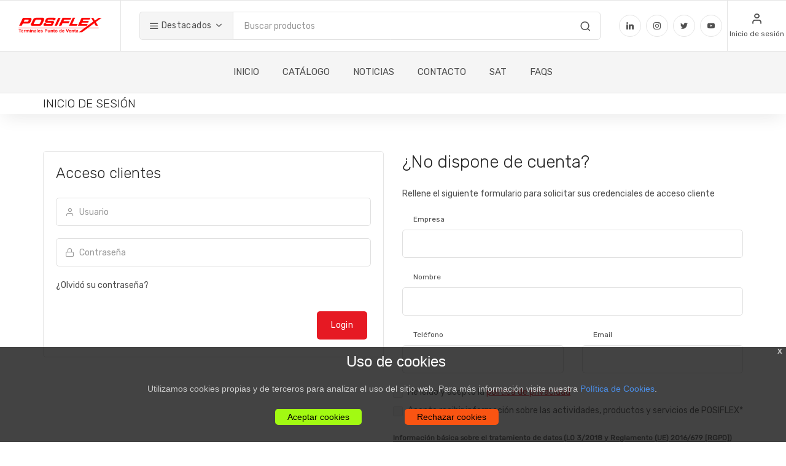

--- FILE ---
content_type: text/html
request_url: https://www.posiflex.es/login
body_size: 7500
content:

<!DOCTYPE html>
<html lang="en">
	<head>
		    <meta charset="iso8859-1">
    <title>Posiflex e-Commerce
    </title>
    <!-- SEO Meta Tags-->
    <meta name="description" content="Posiflex, mÃ¡s de 30 aÃ±os al servicio del comercio. Terminales Punto de Venta">
    <meta name="keywords" content="POSIFLEX, terminales puntos de venta, TPV">
    <meta name="author" content="Rokaux">
    <!-- Mobile Specific Meta Tag-->
    <meta name="viewport" content="width=device-width, initial-scale=1.0, maximum-scale=1.0, user-scalable=no">
    <!-- Favicon and Apple Icons-->
    <link rel="icon" type="image/x-icon" href="favicon.ico">
    <link rel="icon" type="image/png" href="favicon.png">
    <link rel="apple-touch-icon" href="touch-icon-iphone.png">
    <link rel="apple-touch-icon" sizes="152x152" href="touch-icon-ipad.png">
    <link rel="apple-touch-icon" sizes="180x180" href="touch-icon-iphone-retina.png">
    <link rel="apple-touch-icon" sizes="167x167" href="touch-icon-ipad-retina.png">
    <!-- Vendor Styles including: Bootstrap, Font Icons, Plugins, etc.-->
    <link rel="stylesheet" media="screen" href="css/vendor.min.css"> 
    <!-- Main Template Styles-->
    <link id="mainStyles" rel="stylesheet" media="screen" href="css/styles-red.css">
    <link rel="stylesheet" type="text/css" href="css/ilertec.css">

    <!-- Modernizr-->
    <script src="js/modernizr.min.js"></script>
	<script src="js/jquery-1.12.0.min.js"></script>
    <!-- Cookies -->
    <script src="js/cookiealert.js"></script>
    <script src="js/js.cookie.js"></script>
    <script src="js/functions.js"></script>
    <link rel="stylesheet" type="text/css" href="css/cookiealert.css">
    <!------------->
	<script src="js/validationengine/js/languages/jquery.validationEngine-es.js"></script>
    <script src="js/validationengine/js/jquery.validationEngine.js"></script>
    <link rel="stylesheet" href="js/validationengine/css/validationEngine.jquery.css" type="text/css"/>


    
    <!-- Global site tag (gtag.js) - Google Analytics -->
    <script async src="https://www.googletagmanager.com/gtag/js?id=UA-179613460-1"></script>
    <script>
        if (Cookies.get('ok_cookie') == "T"){   
          window.dataLayer = window.dataLayer || [];
          function gtag(){dataLayer.push(arguments);}
          gtag('js', new Date());

          gtag('config', 'UA-179613460-1');
        } 
    </script>

  
    <script>
	function alerta() {
		var x=0;
		var tipus="alert";
		var mis = "";
		var title = "";
		
		mis = arguments[0];
		if (arguments.length > 1) {
			tipus = arguments[1];
		}
		
		$("#modal-" + tipus + "-mis").html(mis);
		$("#modal-" + tipus +"").modal({backdrop:'static'});
	 }	
	</script>		
<script type="text/javascript" charset="UTF-8">
/* <![CDATA[ */
try { if (undefined == xajax.config) xajax.config = {}; } catch (e) { xajax = {}; xajax.config = {}; };
xajax.config.requestURI = "https://www.posiflex.es/login";
xajax.config.statusMessages = false;
xajax.config.waitCursor = true;
xajax.config.version = "xajax 0.5";
xajax.config.legacy = false;
xajax.config.defaultMode = "synchronous";
xajax.config.defaultMethod = "POST";
/* ]]> */
</script>
<script type="text/javascript" src="js/xajax/xajax_js/xajax_core.js" charset="UTF-8"></script>
<script type="text/javascript" charset="UTF-8">
/* <![CDATA[ */
window.setTimeout(
 function() {
  var scriptExists = false;
  try { if (xajax.isLoaded) scriptExists = true; }
  catch (e) {}
  if (!scriptExists) {
   alert("Error: the xajax Javascript component could not be included. Perhaps the URL is incorrect?\nURL: js/xajax/xajax_js/xajax_core.js");
  }
 }, 2000);
/* ]]> */
</script>

<script type='text/javascript' charset='UTF-8'>
/* <![CDATA[ */
xajax_send_alta_client = function() { return xajax.request( { xjxfun: 'send_alta_client' }, { parameters: arguments } ); };
xajax_canviContrasenya = function() { return xajax.request( { xjxfun: 'canviContrasenya' }, { parameters: arguments } ); };
xajax_guarda_camp_filtre_pantalla = function() { return xajax.request( { xjxfun: 'guarda_camp_filtre_pantalla' }, { parameters: arguments } ); };
xajax_guardar_filtre_personal = function() { return xajax.request( { xjxfun: 'guardar_filtre_personal' }, { parameters: arguments } ); };
xajax_borrar_filtre_personal = function() { return xajax.request( { xjxfun: 'borrar_filtre_personal' }, { parameters: arguments } ); };
xajax_guardaConfModal = function() { return xajax.request( { xjxfun: 'guardaConfModal' }, { parameters: arguments } ); };
xajax_crearConfModal = function() { return xajax.request( { xjxfun: 'crearConfModal' }, { parameters: arguments } ); };
xajax_mostra_checklist = function() { return xajax.request( { xjxfun: 'mostra_checklist' }, { parameters: arguments } ); };
xajax_modal_resum_ot = function() { return xajax.request( { xjxfun: 'modal_resum_ot' }, { parameters: arguments } ); };
xajax_duplicar_ot_periodica = function() { return xajax.request( { xjxfun: 'duplicar_ot_periodica' }, { parameters: arguments } ); };
xajax_mostra_password = function() { return xajax.request( { xjxfun: 'mostra_password' }, { parameters: arguments } ); };
xajax_showOts = function() { return xajax.request( { xjxfun: 'showOts' }, { parameters: arguments } ); };
xajax_save_subfamilia = function() { return xajax.request( { xjxfun: 'save_subfamilia' }, { parameters: arguments } ); };
xajax_canviCheck = function() { return xajax.request( { xjxfun: 'canviCheck' }, { parameters: arguments } ); };
xajax_canviValor = function() { return xajax.request( { xjxfun: 'canviValor' }, { parameters: arguments } ); };
xajax_open_modal_subfamilia = function() { return xajax.request( { xjxfun: 'open_modal_subfamilia' }, { parameters: arguments } ); };
xajax_comboGeneric_options_html = function() { return xajax.request( { xjxfun: 'comboGeneric_options_html' }, { parameters: arguments } ); };
xajax_comboGeneric_options_ajax = function() { return xajax.request( { xjxfun: 'comboGeneric_options_ajax' }, { parameters: arguments } ); };
xajax_carret_add = function() { return xajax.request( { xjxfun: 'carret_add' }, { parameters: arguments } ); };
xajax_carret_update = function() { return xajax.request( { xjxfun: 'carret_update' }, { parameters: arguments } ); };
xajax_carret_recovery = function() { return xajax.request( { xjxfun: 'carret_recovery' }, { parameters: arguments } ); };
xajax_carret_cos = function() { return xajax.request( { xjxfun: 'carret_cos' }, { parameters: arguments } ); };
xajax_carret_delete = function() { return xajax.request( { xjxfun: 'carret_delete' }, { parameters: arguments } ); };
xajax_carret_buidar = function() { return xajax.request( { xjxfun: 'carret_buidar' }, { parameters: arguments } ); };
xajax_pressupost_add = function() { return xajax.request( { xjxfun: 'pressupost_add' }, { parameters: arguments } ); };
xajax_pressupost_add_line = function() { return xajax.request( { xjxfun: 'pressupost_add_line' }, { parameters: arguments } ); };
xajax_pressupost_recovery = function() { return xajax.request( { xjxfun: 'pressupost_recovery' }, { parameters: arguments } ); };
xajax_pressupost_save_cab = function() { return xajax.request( { xjxfun: 'pressupost_save_cab' }, { parameters: arguments } ); };
xajax_pressupost_update = function() { return xajax.request( { xjxfun: 'pressupost_update' }, { parameters: arguments } ); };
xajax_pressupost_update_codcli = function() { return xajax.request( { xjxfun: 'pressupost_update_codcli' }, { parameters: arguments } ); };
xajax_pressupost_update_all = function() { return xajax.request( { xjxfun: 'pressupost_update_all' }, { parameters: arguments } ); };
xajax_pressupost_update_marge = function() { return xajax.request( { xjxfun: 'pressupost_update_marge' }, { parameters: arguments } ); };
xajax_pressupost_update_preu = function() { return xajax.request( { xjxfun: 'pressupost_update_preu' }, { parameters: arguments } ); };
xajax_pressupost_update_desclin = function() { return xajax.request( { xjxfun: 'pressupost_update_desclin' }, { parameters: arguments } ); };
xajax_pressupost_cos = function() { return xajax.request( { xjxfun: 'pressupost_cos' }, { parameters: arguments } ); };
xajax_pressupost_delete = function() { return xajax.request( { xjxfun: 'pressupost_delete' }, { parameters: arguments } ); };
xajax_pressupost_final_delete = function() { return xajax.request( { xjxfun: 'pressupost_final_delete' }, { parameters: arguments } ); };
xajax_pressupost_buidar = function() { return xajax.request( { xjxfun: 'pressupost_buidar' }, { parameters: arguments } ); };
xajax_favorites_add = function() { return xajax.request( { xjxfun: 'favorites_add' }, { parameters: arguments } ); };
xajax_favorites_remove = function() { return xajax.request( { xjxfun: 'favorites_remove' }, { parameters: arguments } ); };
xajax_detall_document = function() { return xajax.request( { xjxfun: 'detall_document' }, { parameters: arguments } ); };
xajax_dirent_delete = function() { return xajax.request( { xjxfun: 'dirent_delete' }, { parameters: arguments } ); };
/* ]]> */
</script>
        <script src="https://www.google.com/recaptcha/api.js" async defer></script>
	</head>
    <!-- Body-->
    <body>



        <!-- Header-->
        <script type="text/javascript">
    function logout() {
                    window.location.href = "logout";
            }
</script>




<!-- Header-->
<!-- Remove "navbar-sticky" class to make navigation bar scrollable with the page.-->
<header class="site-header navbar-sticky">
    <!-- Topbar-->
    <div class="topbar d-flex justify-content-between">
        <!-- Logo-->
        <div class="site-branding d-flex"><a class="site-logo align-self-center" href="inicio"><img src="imatges/logo_main.png" alt="Unishop"></a></div>
        <!-- Search / Categories-->
        <div class="search-box-wrap d-flex">
            <div class="search-box-inner align-self-center">
                <div class="search-box d-flex">
                    <div class="btn-group categories-btn">
                        <button class="btn btn-secondary dropdown-toggle" data-toggle="dropdown"><i class="icon-menu text-lg"></i>&nbsp;Destacados</button>
                        <div class="dropdown-menu mega-dropdown">

                            <div class="row">
                                                                    <div class="col-sm-2"><a class="d-block navi-link text-center mb-30" href="catalogo?ffamilia=2"><img class="d-block" src="POSIFLEX_ADM/custom/POSIFLEX_B2B/familias/imagenes/terminales.png"><span class="text-gray-dark small">TERMINALES</span></a></div>
                                                                    <div class="col-sm-2"><a class="d-block navi-link text-center mb-30" href="catalogo?ffamilia=23"><img class="d-block" src="POSIFLEX_ADM/custom/POSIFLEX_B2B/familias/imagenes/kioskos (1).png"><span class="text-gray-dark small">KIOSKOS</span></a></div>
                                                                    <div class="col-sm-2"><a class="d-block navi-link text-center mb-30" href="catalogo?ffamilia=6"><img class="d-block" src="POSIFLEX_ADM/custom/POSIFLEX_B2B/familias/imagenes/impresoras.png"><span class="text-gray-dark small">IMPRESORAS</span></a></div>
                                                                    <div class="col-sm-2"><a class="d-block navi-link text-center mb-30" href="catalogo?ffamilia=8"><img class="d-block" src="POSIFLEX_ADM/custom/POSIFLEX_B2B/familias/imagenes/scanners.png"><span class="text-gray-dark small">SCANNERS</span></a></div>
                                                                    <div class="col-sm-2"><a class="d-block navi-link text-center mb-30" href="catalogo?ffamilia=5"><img class="d-block" src="POSIFLEX_ADM/custom/POSIFLEX_B2B/familias/imagenes/Pantallas.png"><span class="text-gray-dark small">MONITORES</span></a></div>
                                                                    <div class="col-sm-2"><a class="d-block navi-link text-center mb-30" href="catalogo?ffamilia=3"><img class="d-block" src="POSIFLEX_ADM/custom/POSIFLEX_B2B/familias/imagenes/movilidad (1).png"><span class="text-gray-dark small">MOVILIDAD</span></a></div>
                                                                    <div class="col-sm-2"><a class="d-block navi-link text-center mb-30" href="catalogo?ffamilia=4"><img class="d-block" src="POSIFLEX_ADM/custom/POSIFLEX_B2B/familias/imagenes/cajones.png"><span class="text-gray-dark small">CAJONES</span></a></div>
                                                                    <div class="col-sm-2"><a class="d-block navi-link text-center mb-30" href="catalogo?ffamilia=14"><img class="d-block" src="POSIFLEX_ADM/custom/POSIFLEX_B2B/familias/imagenes/TECLADOS.png"><span class="text-gray-dark small">TECLADOS</span></a></div>
                                                                    <div class="col-sm-2"><a class="d-block navi-link text-center mb-30" href="catalogo?ffamilia=18"><img class="d-block" src="POSIFLEX_ADM/custom/POSIFLEX_B2B/familias/imagenes/VISORES (1).png"><span class="text-gray-dark small">VISORES</span></a></div>
                                                                    <div class="col-sm-2"><a class="d-block navi-link text-center mb-30" href="catalogo?ffamilia=13"><img class="d-block" src="POSIFLEX_ADM/custom/POSIFLEX_B2B/familias/imagenes/MONETICA.png"><span class="text-gray-dark small">DETECTORES Y CONTADORES</span></a></div>
                                                                    <div class="col-sm-2"><a class="d-block navi-link text-center mb-30" href="catalogo?ffamilia=9"><img class="d-block" src="POSIFLEX_ADM/custom/POSIFLEX_B2B/familias/imagenes/lectoresbiometria.png"><span class="text-gray-dark small">LECTORES, IDENTIFICACIÓN Y BIOMETRÍA</span></a></div>
                                                                    <div class="col-sm-2"><a class="d-block navi-link text-center mb-30" href="catalogo?ffamilia=27"><img class="d-block" src="POSIFLEX_ADM/custom/POSIFLEX_B2B/familias/imagenes/etiquetas.png"><span class="text-gray-dark small">ETIQUETAS ELECTRONICAS</span></a></div>
                                                            </div>

                        </div>
                    </div>
                    <form class="input-group" method="get" action="catalogo"><span class="input-group-btn">
                            <button type="submit"><i class="icon-search"></i></button></span>
                        <input class="form-control" type="search" placeholder="Buscar productos" id="buscador" name="buscador" value="">
                    </form>
                </div>
            </div>
        </div>
        <div class="toolbar d-flex search-box-inner align-self-center hidden-on-mobile">
            <a class="social-button shape-circle sb-linkedin" href="https://www.linkedin.com/company/posiflex-spain/" target="_blank"><i class="socicon-linkedin"></i></a>
            <a class="social-button shape-circle sb-instagram" href="https://www.instagram.com/posiflex_spain" target="_blank"><i class="socicon-instagram"></i></a>
            <a class="social-button shape-circle sb-twitter" href="https://twitter.com/Posiflex_spain" target="_blank"><i class="socicon-twitter"></i></a>
            <a class="social-button shape-circle sb-youtube" href="https://www.youtube.com/user/Canalposiflex" data-toggle="tooltip" data-placement="top" title="Youtube" target="_blank"><i class="socicon-youtube"></i></a>
        </div>

        <!-- Toolbar-->
        <div class="toolbar d-flex ">
            <div class="toolbar-item visible-on-mobile mobile-menu-toggle">
                <a href="#">
                    <div><i class="icon-menu"></i><span class="text-label">Menu</span></div>
                </a>
            </div>
                
        <div class="toolbar-item hidden-on-mobile">
            <a href="login">
                <div><i class="icon-user"></i><span class="text-label">Inicio de sesión</span></div>
            </a>
            <div class="toolbar-dropdown text-center px-3">
                <p class="text-xs mb-3 pt-2">Entre en su cuenta o regístrese para realizar compras.</p>
                <a class="btn btn-primary btn-sm btn-block" href="login">Login</a>
                <p class="text-xs text-muted mb-2">¿No dispone de cuenta?&nbsp;<a href="login">Regístrese</a></p>
            </div>
        </div>
    
            <!--<div class="toolbar-item hidden-on-mobile">
                        <div class="div_idiomes">
                            <a href="#" class="actiu"><span class="">ES</span></a> &nbsp;&nbsp;
                                
                                <a href="#"><span class="">EN</span></a>
                                                    </div>
                    </div>-->
            </div>


        <!-- Mobile Menu-->
        <div class="mobile-menu">
            <!-- Search Box
            <div class="mobile-search">
                <form class="input-group" method="get" method="get" action="catalogo"><span class="input-group-btn">
                        <button type="submit"><i class="icon-search"></i></button></span>
                    <input class="form-control" type="search" placeholder="Buscar" id="buscador" name="buscador">
                </form>
            </div>-->

            <!-- Toolbar-->
            <div class="toolbar">
                
    <!--<div class="toolbar-item">
                        <a href="#"><div><span class="text-label">ES</span></div></a>
                        <ul class="toolbar-dropdown lang-dropdown">
                        	                            <li><a href="#"></i>&nbsp;EN</a></li>
                                                    </ul>
                    </div>-->

    
        <div class="toolbar-item">
            <a href="login">
                <div><i class="icon-user"></i><span class="text-label">Inicio de sesión</span></div>
            </a>
        </div>
    
            </div>

            <!-- Slideable (Mobile) Menu-->
            <nav class="slideable-menu">
                <ul class="menu" data-initial-height="385">
                    <li class=""><span><a href="inicio">INICIO</a></span></li>
                    <li class="has-children "><span><a href="catalogo">CATÁLOGO_</a><span class="sub-menu-toggle"></span></span>
                        <ul class="slideable-submenu">
                                                            <li><a href="catalogo?ffamilia=27">ETIQUETAS ELECTRONICAS</a></li>
                                                            <li><a href="catalogo?ffamilia=9">LECTORES, IDENTIFICACIÓN Y BIOMETRÍA</a></li>
                                                            <li><a href="catalogo?ffamilia=13">DETECTORES Y CONTADORES</a></li>
                                                            <li><a href="catalogo?ffamilia=10">SAIS</a></li>
                                                            <li><a href="catalogo?ffamilia=11">BALANZAS</a></li>
                                                            <li><a href="catalogo?ffamilia=20">SOFTWARE</a></li>
                                                            <li><a href="catalogo?ffamilia=15">SERVICIOS</a></li>
                                                            <li><a href="catalogo?ffamilia=18">VISORES</a></li>
                                                            <li><a href="catalogo?ffamilia=14">TECLADOS</a></li>
                                                            <li><a href="catalogo?ffamilia=4">CAJONES</a></li>
                                                            <li><a href="catalogo?ffamilia=3">MOVILIDAD</a></li>
                                                            <li><a href="catalogo?ffamilia=5">MONITORES</a></li>
                                                    </ul>
                    </li>
                    <li class=""><a href="noticias">NOTICIAS</a></li>
                    <li class=""><a href="contacto">CONTACTO</a></li>
                    <li class=""><a href="sat">SAT</a></li>
                    <li class=""><a href="faqs">FAQS</a></li>
                                    </ul>
                <div style="padding-left: 20px;">
                    <a class=" social-button shape-circle sb-linkedin" href="https://www.linkedin.com/company/posiflex-spain/" target="_blank"><i class="socicon-linkedin"></i></a>
                    <a class="social-button shape-circle sb-instagram" href="https://www.instagram.com/posiflex_spain" target="_blank"><i class="socicon-instagram"></i></a>
                    <a class="social-button shape-circle sb-twitter" href="https://twitter.com/Posiflex_spain" target="_blank"><i class="socicon-twitter"></i></a>
                    <a class="social-button shape-circle sb-youtube" href="https://www.youtube.com/user/Canalposiflex" data-toggle="tooltip" data-placement="top" title="Youtube" target="_blank"><i class="socicon-youtube"></i></a>
                </div>
            </nav>

        </div>
    </div>
    <!-- Search Box-->
    <div class="mobile-search d-block d-sm-block d-md-none">
        <form class="input-group" method="get" method="get" action="catalogo"><span class="input-group-btn">
                <button type="submit"><i class="icon-search"></i></button></span>
            <input class="form-control" type="search" placeholder="Buscar" id="buscador" name="buscador">
        </form>
    </div>
    <!-- Navbar-->
    <div class="navbar">
        <div class="btn-group categories-btn">
            <div class="site-branding" style="margin-left: -30px; margin-top: -8px;"><a class="site-logo align-self-center" href="inicio"><img src="imatges/logo_main.png" alt="Unishop"></a></div>
        </div>
        <!-- Main Navigation-->
        <nav class="site-menu">
            <ul>
                <li class=""><a href="inicio">INICIO</a></li>
                <li class=""><a href="catalogo">CATÁLOGO</a>
                <li class=""><a href="noticias">NOTICIAS</a></li>
                <li class=""><a href="contacto">CONTACTO</a></li>
                <li class=""><a href="sat">SAT</a></li>
                <li class=""><a href="faqs">FAQS</a></li>
                            </ul>
        </nav>

        <!-- Toolbar ( Put toolbar here only if you enable sticky navbar )-->
        <div class="toolbar">
            <div class="toolbar-inner">
                    
        <div class="toolbar-item hidden-on-mobile">
            <a href="login">
                <div><i class="icon-user"></i><span class="text-label">Inicio de sesión</span></div>
            </a>
            <div class="toolbar-dropdown text-center px-3">
                <p class="text-xs mb-3 pt-2">Entre en su cuenta o regístrese para realizar compras.</p>
                <a class="btn btn-primary btn-sm btn-block" href="login">Login</a>
                <p class="text-xs text-muted mb-2">¿No dispone de cuenta?&nbsp;<a href="login">Regístrese</a></p>
            </div>
        </div>
    
            <!--<div class="toolbar-item hidden-on-mobile">
                        <div class="div_idiomes">
                            <a href="#" class="actiu"><span class="">ES</span></a> &nbsp;&nbsp;
                                
                                <a href="#"><span class="">EN</span></a>
                                                    </div>
                    </div>-->
                </div>
        </div>
    </div>
</header>  	

        <!-- Page Title-->
        <div class="page-title">
            <div class="container">
	            <div class="column"><h1>INICIO DE SESIÓN</h1></div>
            </div>
        </div>

    <!-- Page Content-->
        <div class="container padding-bottom-3x mb-2">
	        <div class="row">
		        <div class="col-md-6">
			        <form class="card" method="post" id="form_validar" name="form_validar" action="validar.php">
				        <div class="card-body">
					        <h4 class="margin-bottom-1x">Acceso clientes</h4>
                            <div class="form-group input-group">
                                <input class="form-control" type="text" placeholder="Usuario" id="userid" name="userid" required><span class="input-group-addon"><i class="icon-user"></i></span>
                            </div>
                            <div class="form-group input-group">
                                <input class="form-control" type="password" placeholder="Contraseña" id="contrasenya" name="contrasenya" required><span class="input-group-addon"><i class="icon-lock"></i></span>
                            </div>
                            <div class="d-flex flex-wrap justify-content-between padding-bottom-1x">
                                <a class="navi-link" href="password-recovery.php">¿Olvidó su contraseña?</a>
                            </div>
                            <div class="text-center text-sm-right">
                                <button class="btn btn-primary margin-bottom-none" type="submit">Login</button>
                            </div>
        				</div>
			        </form>
        		</div>

                <div class="col-md-6">
	                <div class="padding-top-3x hidden-md-up"></div>
	                <h3 class="margin-bottom-1x">¿No dispone de cuenta?</h3>
	                <p>Rellene el siguiente formulario para solicitar sus credenciales de acceso cliente</p>
	                <form class="row" method="post" id="form_registre" name="form_registre" action="registre.php">
    		            <div class="col-sm-12">
            			    <div class="form-group">
                				<label for="reg_empresa">Empresa</label>
                				<input class="form-control" type="text" id="reg_empresa" name="reg_empresa" required>
			                </div>
        		        </div>
                
                        <div class="col-sm-12">
                            <div class="form-group">
                                <label for="reg_nom">Nombre</label>
                                <input class="form-control" type="text" id="reg_nom" name="reg_nom" required>
                            </div>
                        </div>
                        <div class="col-sm-6">
                            <div class="form-group">
                                <label for="reg_telefon">Teléfono</label>
                                <input class="form-control" type="text" id="reg_telefon" name="reg_telefon" required>
                            </div>
                        </div>
                        <div class="col-sm-6">
                            <div class="form-group">
                                <label for="reg_email">Email</label>
                                <input class="form-control" type="email" id="reg_email" name="reg_email" required>
                            </div>
                        </div>

                        <div class="row">
                            <div class="col-sm-12">
                                <div class="form-group">
                                    <div class="custom-control custom-checkbox">
                                        <input class="custom-control-input" type="checkbox" id="acepta_politica" name="acepta_politica" value="SI" required>
                                        <label class="custom-control-label" for="acepta_politica">He leído y acepto la <a href="politica" target="_blank">politica de privacidad</a></label>
                                    </div>
                                    <div class="custom-control custom-checkbox">
                                        <input class="custom-control-input" type="checkbox" id="acepta_informacion" name="acepta_informacion" value="SI">
                                        <label class="custom-control-label" for="acepta_informacion">Acepto recibir información sobre las actividades, productos y servicios de POSIFLEX*</label>
                                    </div>
                                </div>
                            </div>
                        </div>

                        <div class="row">
                            <div class="col-sm-12">
                                <small>
                                    <b><u>Información básica sobre el tratamiento de datos (LO 3/2018 y Reglamento (UE) 2016/679 [RGPD])</u></b>  
                                    <ul>
                                        <li><b>Responsable del tratamiento:</b> POSIFLEX</li>
                                        <li><b>Finalidad:</b> Ofrecer y gestionar nuestros servicios de distribución y comercialización de terminales de puntos de venta y otros periféricos.</li>                      
                                        <li><b>Derechos:</b> Puede ejercer los derechos previstos en los artículos 15 a 22 del RGPD, que se recogen en nuestra <a href="politica" target="_blank">politica de privacidad.</a></li>
                                    </ul>
                                </small>
                            </div>
                        </div>
                        <div class="row">
                            <div class="col-sm-12">
                                <br>
                                <div class="g-recaptcha" data-sitekey="6Lf01tkZAAAAAGybbgumAKzKl4RvbaOs2M9ZrplQ"></div>
                            </div>
                        </div>
                        
                        <div class="col-12 text-center text-sm-right">
                            <button class="btn btn-primary margin-bottom-none" type="submit">Solicitar</button>
                        </div>
	                </form>
                </div>
            </div>
        </div>



		    <!-- Site Footer-->
    <footer class="site-footer" style="background-image: url(img/footer-bg.png);">
        <div class="container">
            <div class="row">
                <div class="col-lg-3 col-md-6">
                    <!-- Contact Info-->
                    <section class="widget widget-light-skin">
                        <h3 class="widget-title">POSIFLEX BARCELONA</h3>
                        <p class="text-white">Teléfono: +34 93 419 32 46</p>
                        <ul class="list-unstyled text-sm text-white">
                            <li><span class="opacity-50">Lunes-Jueves:&nbsp;</span><br>8:30h-14:00h y 15:00h-18:00h</li>
                            <li><span class="opacity-50">Viernes:&nbsp;</span><br>8:00h-14:30h</li>
                            <li><span class="opacity-50">Horario de verano (Julio y Agosto):&nbsp;</span><br>8:00h-14:30h</li>
                        </ul>
                        <p>
                            <a class="navi-link-light" href="mailto:comercial@posiflex.es">comercial@posiflex.es</a>
                        </p>
                        <a class="social-button shape-circle sb-linkedin sb-light-skin" href="https://www.linkedin.com/company/posiflex-spain/" target="_blank"><i class="socicon-linkedin"></i></a>
                        <a class="social-button shape-circle sb-instagram sb-light-skin" href="https://www.instagram.com/posiflex_spain" target="_blank"><i class="socicon-instagram"></i></a>
                        <a class="social-button shape-circle sb-twitter sb-light-skin" href="https://twitter.com/Posiflex_spain" target="_blank"><i class="socicon-twitter"></i></a>
                        <a class="social-button shape-circle sb-youtube sb-light-skin" href="https://www.youtube.com/user/Canalposiflex" data-toggle="tooltip" data-placement="top" title="Youtube" target="_blank"><i class="socicon-youtube"></i></a>
                    </section>
                </div>
                <div class="col-lg-3 col-md-6">
                    <!-- Contact Info-->
                    <section class="widget widget-light-skin">
                        <h3 class="widget-title">POSIFLEX VALENCIA</h3>
                        <p class="text-white">Teléfono: +34 96 381 17 55</p>
                        <ul class="list-unstyled text-sm text-white">
                            <li><span class="opacity-50">Lunes-Jueves:&nbsp;</span><br>8:30h-14:00h y 15:00h-18:00h</li>
                            <li><span class="opacity-50">Viernes:&nbsp;</span><br>8:00h-14:30h</li>
                            <li><span class="opacity-50">Horario de verano (Julio y Agosto):&nbsp;</span><br>8:00h-14:30h</li>
                        </ul>
                        <p><a class="navi-link-light" href="mailto:valencia@posiflex.es">valencia@posiflex.es</a></p>
                    </section>
                </div>

                <div class="col-lg-3 col-md-6">
                    <!-- Contact Info-->
                    <section class="widget widget-light-skin">
                        <h3 class="widget-title">POSIFLEX MADRID</h3>
                        <p class="text-white">Teléfono: +34 91 296 26 61</p>
                        <ul class="list-unstyled text-sm text-white">
                            <li><span class="opacity-50">Lunes-Jueves:&nbsp;</span><br>8:30h-14:00h y 15:00h-18:00h</li>
                            <li><span class="opacity-50">Viernes:&nbsp;</span><br>8:00h-14:30h</li>
                            <li><span class="opacity-50">Horario de verano (Julio y Agosto):&nbsp;</span><br>8:00h-14:30h</li>
                        </ul>
                        <p><a class="navi-link-light" href="mailto:valencia@posiflex.es">comercial@posiflex.es</a></p>
                    </section>
                </div>

                <div class="col-lg-3 col-md-6">
                    <!-- About Us-->
                    <section class="widget widget-links widget-light-skin">
                        <h3 class="widget-title">Accesos</h3>
                        <ul>
                            <!--<li><a href="catalogo">Catálogo</a></li>
                            <li><a href="sat">SAT</a></li>
                            <li><a href="contacto">Contacto</a></li>
                            <li><a href="noticias">Noticias</a></li>
                            <li><a href="faqs">FAQS</a></li>-->
                            <li><a href="legal">Aviso legal</a></li>
                            <li><a href="politica">Política de privacidad</a></li>
                            <li><a href="cookies">Política de cookies</a></li>
                            <li><a href="#" onclick="cambiarPreferenciasCookies(); return false;">Cambiar preferencias de cookies</a></li>
                        </ul>
                    </section>
                </div>
                <div class="col-lg-3 col-md-6">

                </div>
            </div>
        </div>
    </footer>

    <!-- Back To Top Button--><a class="scroll-to-top-btn" href="#"><i class="icon-chevron-up"></i></a>
    <!-- Backdrop-->
    <div class="site-backdrop"></div>
    <!-- JavaScript (jQuery) libraries, plugins and custom scripts-->
    <script src="js/vendor.min.js"></script>
    <script src="js/scripts.min.js"></script>
    <div class="modal fade" id="modal-error" tabindex="-1" role="dialog">
	<div class="modal-dialog" role="document">
		<div class="modal-content">
			<div class="modal-header">
				<h4 class="modal-title text-danger"><i class="icon-alert-circle"></i> Error</h4>
				<button class="close" type="button" data-dismiss="modal" aria-label="Close"><span aria-hidden="true">&times;</span></button>
			</div>
			<div class="modal-body">
				<p id="modal-error-mis">...</p>
			</div>
			<div class="modal-footer">
				<button class="btn btn-outline-secondary btn-sm" type="button" data-dismiss="modal">Cerrar</button>
			</div>

		</div>
	</div>
</div><div class="modal fade" id="modal-info" tabindex="-1" role="dialog">
	<div class="modal-dialog" role="document">
		<div class="modal-content">
			<div class="modal-header">
				<h4 class="modal-title text-info"><i class="icon-info"></i> Información</h4>
				<button class="close" type="button" data-dismiss="modal" aria-label="Close"><span aria-hidden="true">&times;</span></button>
			</div>
			<div class="modal-body">
				<p id="modal-info-mis">...</p>
			</div>
			<div class="modal-footer">
				<button class="btn btn-outline-secondary btn-sm" type="button" data-dismiss="modal">Cerrar</button>
			</div>
		</div>
	</div>
</div><div id="cookieConsent">
    <div id="closeCookieConsent">x</div>
    <h4 style="color:#ffffff;">Uso de cookies</h4>
    <p>Utilizamos cookies propias y de terceros para analizar el uso del sitio web. Para más información visite nuestra <a href="cookies" target="_blank">Política de Cookies</a>.</p>
    <p><a class="cookieConsentOK">Aceptar cookies</a><a class="cookieConsentKO">Rechazar cookies</a></p>
</div>


<script language="javascript">
$(document).ready(function(){   
    setTimeout(function () {
    	if (Cookies.get('ok_cookie') != "T" && Cookies.get('ok_cookie') != "F"){
        	$("#cookieConsent").fadeIn(100);
    	}
     }, 1000);
    $("#closeCookieConsent, .cookieConsentOK").click(function() {
        $("#cookieConsent").fadeOut(100);
        document.cookie="ok_cookie=T; expires=Thu, 31 Dec 2999 12:00:00 UTC";
        location.reload();
    }); 
    $("#closeCookieConsent, .cookieConsentKO").click(function() {
        $("#cookieConsent").fadeOut(100);
        document.cookie="ok_cookie=F; expires=Thu, 31 Dec 2999 12:00:00 UTC";
        location.reload();
    }); 
}); 

function borrarCookiesPorPrefijo(prefijo) {
  const cookies = document.cookie.split(';');
  const hostname = window.location.hostname;
  const partes = hostname.split('.');

  // Dominio raíz como "miweb.com"
  const posiblesDominios = [hostname];
  if (partes.length > 2) {
    const dominioRaiz = partes.slice(-2).join('.');
    posiblesDominios.push(dominioRaiz);
    posiblesDominios.push('.' + dominioRaiz);
  }

  const posiblesPaths = ['/', '/admin', window.location.pathname];

  cookies.forEach(cookie => {
    const nombre = cookie.split('=')[0].trim();

    if (nombre.startsWith(prefijo)) {
      posiblesDominios.forEach(dominio => {
        posiblesPaths.forEach(path => {
          document.cookie = `${nombre}=; expires=Thu, 01 Jan 1970 00:00:00 UTC; path=${path}; domain=${dominio};`;
        });
      });

      // También intentar sin domain (puede ayudar en algunos casos)
      posiblesPaths.forEach(path => {
        document.cookie = `${nombre}=; expires=Thu, 01 Jan 1970 00:00:00 UTC; path=${path};`;
      });
    }
  });
}

function borrarCookiesGoogle(miwebDominioRaiz) {
  const cookies = document.cookie.split(';');
  const dominioConPunto = '.' + miwebDominioRaiz;
  const paths = ['/', window.location.pathname];

  cookies.forEach(cookie => {
    const nombre = cookie.split('=')[0].trim();

    paths.forEach(path => {
      // Borramos solo con domain='.miweb'
      document.cookie = `${nombre}=; expires=Thu, 01 Jan 1970 00:00:00 UTC; path=${path}; domain=${dominioConPunto};`;
    });
  });
}



function cambiarPreferenciasCookies() {
  // Borrar la cookie 'ok_cookie'
  document.cookie = "ok_cookie=; expires=Thu, 01 Jan 1970 00:00:00 UTC; path=/;";

  //Borrar las de Google
  borrarCookiesGoogle("posiflex.es");
  borrarCookiesGoogle("posiflex.es");
  borrarCookiesGoogle("posiflex.es");
  borrarCookiesGoogle("posiflex.es");
  borrarCookiesGoogle("posiflex.es");
  document.cookie = "_gat_gtag_UA_179613460_1=; expires=Thu, 01 Jan 1970 00:00:00 UTC; path=/;";
  document.cookie = "_ga_E9EF0KBY58=; expires=Thu, 01 Jan 1970 00:00:00 UTC; path=/;";
  
  //borrarCookiesPorPrefijo('_ga');
  //borrarCookiesPorPrefijo('_gid');
  //borrarCookiesPorPrefijo('_gat');

  // Recargar la página para que se vuelva a mostrar el banner
  location.reload();
}
</script>

	</body>
</html>

--- FILE ---
content_type: text/html; charset=utf-8
request_url: https://www.google.com/recaptcha/api2/anchor?ar=1&k=6Lf01tkZAAAAAGybbgumAKzKl4RvbaOs2M9ZrplQ&co=aHR0cHM6Ly93d3cucG9zaWZsZXguZXM6NDQz&hl=en&v=N67nZn4AqZkNcbeMu4prBgzg&size=normal&anchor-ms=20000&execute-ms=30000&cb=6gcgqopaq11d
body_size: 49429
content:
<!DOCTYPE HTML><html dir="ltr" lang="en"><head><meta http-equiv="Content-Type" content="text/html; charset=UTF-8">
<meta http-equiv="X-UA-Compatible" content="IE=edge">
<title>reCAPTCHA</title>
<style type="text/css">
/* cyrillic-ext */
@font-face {
  font-family: 'Roboto';
  font-style: normal;
  font-weight: 400;
  font-stretch: 100%;
  src: url(//fonts.gstatic.com/s/roboto/v48/KFO7CnqEu92Fr1ME7kSn66aGLdTylUAMa3GUBHMdazTgWw.woff2) format('woff2');
  unicode-range: U+0460-052F, U+1C80-1C8A, U+20B4, U+2DE0-2DFF, U+A640-A69F, U+FE2E-FE2F;
}
/* cyrillic */
@font-face {
  font-family: 'Roboto';
  font-style: normal;
  font-weight: 400;
  font-stretch: 100%;
  src: url(//fonts.gstatic.com/s/roboto/v48/KFO7CnqEu92Fr1ME7kSn66aGLdTylUAMa3iUBHMdazTgWw.woff2) format('woff2');
  unicode-range: U+0301, U+0400-045F, U+0490-0491, U+04B0-04B1, U+2116;
}
/* greek-ext */
@font-face {
  font-family: 'Roboto';
  font-style: normal;
  font-weight: 400;
  font-stretch: 100%;
  src: url(//fonts.gstatic.com/s/roboto/v48/KFO7CnqEu92Fr1ME7kSn66aGLdTylUAMa3CUBHMdazTgWw.woff2) format('woff2');
  unicode-range: U+1F00-1FFF;
}
/* greek */
@font-face {
  font-family: 'Roboto';
  font-style: normal;
  font-weight: 400;
  font-stretch: 100%;
  src: url(//fonts.gstatic.com/s/roboto/v48/KFO7CnqEu92Fr1ME7kSn66aGLdTylUAMa3-UBHMdazTgWw.woff2) format('woff2');
  unicode-range: U+0370-0377, U+037A-037F, U+0384-038A, U+038C, U+038E-03A1, U+03A3-03FF;
}
/* math */
@font-face {
  font-family: 'Roboto';
  font-style: normal;
  font-weight: 400;
  font-stretch: 100%;
  src: url(//fonts.gstatic.com/s/roboto/v48/KFO7CnqEu92Fr1ME7kSn66aGLdTylUAMawCUBHMdazTgWw.woff2) format('woff2');
  unicode-range: U+0302-0303, U+0305, U+0307-0308, U+0310, U+0312, U+0315, U+031A, U+0326-0327, U+032C, U+032F-0330, U+0332-0333, U+0338, U+033A, U+0346, U+034D, U+0391-03A1, U+03A3-03A9, U+03B1-03C9, U+03D1, U+03D5-03D6, U+03F0-03F1, U+03F4-03F5, U+2016-2017, U+2034-2038, U+203C, U+2040, U+2043, U+2047, U+2050, U+2057, U+205F, U+2070-2071, U+2074-208E, U+2090-209C, U+20D0-20DC, U+20E1, U+20E5-20EF, U+2100-2112, U+2114-2115, U+2117-2121, U+2123-214F, U+2190, U+2192, U+2194-21AE, U+21B0-21E5, U+21F1-21F2, U+21F4-2211, U+2213-2214, U+2216-22FF, U+2308-230B, U+2310, U+2319, U+231C-2321, U+2336-237A, U+237C, U+2395, U+239B-23B7, U+23D0, U+23DC-23E1, U+2474-2475, U+25AF, U+25B3, U+25B7, U+25BD, U+25C1, U+25CA, U+25CC, U+25FB, U+266D-266F, U+27C0-27FF, U+2900-2AFF, U+2B0E-2B11, U+2B30-2B4C, U+2BFE, U+3030, U+FF5B, U+FF5D, U+1D400-1D7FF, U+1EE00-1EEFF;
}
/* symbols */
@font-face {
  font-family: 'Roboto';
  font-style: normal;
  font-weight: 400;
  font-stretch: 100%;
  src: url(//fonts.gstatic.com/s/roboto/v48/KFO7CnqEu92Fr1ME7kSn66aGLdTylUAMaxKUBHMdazTgWw.woff2) format('woff2');
  unicode-range: U+0001-000C, U+000E-001F, U+007F-009F, U+20DD-20E0, U+20E2-20E4, U+2150-218F, U+2190, U+2192, U+2194-2199, U+21AF, U+21E6-21F0, U+21F3, U+2218-2219, U+2299, U+22C4-22C6, U+2300-243F, U+2440-244A, U+2460-24FF, U+25A0-27BF, U+2800-28FF, U+2921-2922, U+2981, U+29BF, U+29EB, U+2B00-2BFF, U+4DC0-4DFF, U+FFF9-FFFB, U+10140-1018E, U+10190-1019C, U+101A0, U+101D0-101FD, U+102E0-102FB, U+10E60-10E7E, U+1D2C0-1D2D3, U+1D2E0-1D37F, U+1F000-1F0FF, U+1F100-1F1AD, U+1F1E6-1F1FF, U+1F30D-1F30F, U+1F315, U+1F31C, U+1F31E, U+1F320-1F32C, U+1F336, U+1F378, U+1F37D, U+1F382, U+1F393-1F39F, U+1F3A7-1F3A8, U+1F3AC-1F3AF, U+1F3C2, U+1F3C4-1F3C6, U+1F3CA-1F3CE, U+1F3D4-1F3E0, U+1F3ED, U+1F3F1-1F3F3, U+1F3F5-1F3F7, U+1F408, U+1F415, U+1F41F, U+1F426, U+1F43F, U+1F441-1F442, U+1F444, U+1F446-1F449, U+1F44C-1F44E, U+1F453, U+1F46A, U+1F47D, U+1F4A3, U+1F4B0, U+1F4B3, U+1F4B9, U+1F4BB, U+1F4BF, U+1F4C8-1F4CB, U+1F4D6, U+1F4DA, U+1F4DF, U+1F4E3-1F4E6, U+1F4EA-1F4ED, U+1F4F7, U+1F4F9-1F4FB, U+1F4FD-1F4FE, U+1F503, U+1F507-1F50B, U+1F50D, U+1F512-1F513, U+1F53E-1F54A, U+1F54F-1F5FA, U+1F610, U+1F650-1F67F, U+1F687, U+1F68D, U+1F691, U+1F694, U+1F698, U+1F6AD, U+1F6B2, U+1F6B9-1F6BA, U+1F6BC, U+1F6C6-1F6CF, U+1F6D3-1F6D7, U+1F6E0-1F6EA, U+1F6F0-1F6F3, U+1F6F7-1F6FC, U+1F700-1F7FF, U+1F800-1F80B, U+1F810-1F847, U+1F850-1F859, U+1F860-1F887, U+1F890-1F8AD, U+1F8B0-1F8BB, U+1F8C0-1F8C1, U+1F900-1F90B, U+1F93B, U+1F946, U+1F984, U+1F996, U+1F9E9, U+1FA00-1FA6F, U+1FA70-1FA7C, U+1FA80-1FA89, U+1FA8F-1FAC6, U+1FACE-1FADC, U+1FADF-1FAE9, U+1FAF0-1FAF8, U+1FB00-1FBFF;
}
/* vietnamese */
@font-face {
  font-family: 'Roboto';
  font-style: normal;
  font-weight: 400;
  font-stretch: 100%;
  src: url(//fonts.gstatic.com/s/roboto/v48/KFO7CnqEu92Fr1ME7kSn66aGLdTylUAMa3OUBHMdazTgWw.woff2) format('woff2');
  unicode-range: U+0102-0103, U+0110-0111, U+0128-0129, U+0168-0169, U+01A0-01A1, U+01AF-01B0, U+0300-0301, U+0303-0304, U+0308-0309, U+0323, U+0329, U+1EA0-1EF9, U+20AB;
}
/* latin-ext */
@font-face {
  font-family: 'Roboto';
  font-style: normal;
  font-weight: 400;
  font-stretch: 100%;
  src: url(//fonts.gstatic.com/s/roboto/v48/KFO7CnqEu92Fr1ME7kSn66aGLdTylUAMa3KUBHMdazTgWw.woff2) format('woff2');
  unicode-range: U+0100-02BA, U+02BD-02C5, U+02C7-02CC, U+02CE-02D7, U+02DD-02FF, U+0304, U+0308, U+0329, U+1D00-1DBF, U+1E00-1E9F, U+1EF2-1EFF, U+2020, U+20A0-20AB, U+20AD-20C0, U+2113, U+2C60-2C7F, U+A720-A7FF;
}
/* latin */
@font-face {
  font-family: 'Roboto';
  font-style: normal;
  font-weight: 400;
  font-stretch: 100%;
  src: url(//fonts.gstatic.com/s/roboto/v48/KFO7CnqEu92Fr1ME7kSn66aGLdTylUAMa3yUBHMdazQ.woff2) format('woff2');
  unicode-range: U+0000-00FF, U+0131, U+0152-0153, U+02BB-02BC, U+02C6, U+02DA, U+02DC, U+0304, U+0308, U+0329, U+2000-206F, U+20AC, U+2122, U+2191, U+2193, U+2212, U+2215, U+FEFF, U+FFFD;
}
/* cyrillic-ext */
@font-face {
  font-family: 'Roboto';
  font-style: normal;
  font-weight: 500;
  font-stretch: 100%;
  src: url(//fonts.gstatic.com/s/roboto/v48/KFO7CnqEu92Fr1ME7kSn66aGLdTylUAMa3GUBHMdazTgWw.woff2) format('woff2');
  unicode-range: U+0460-052F, U+1C80-1C8A, U+20B4, U+2DE0-2DFF, U+A640-A69F, U+FE2E-FE2F;
}
/* cyrillic */
@font-face {
  font-family: 'Roboto';
  font-style: normal;
  font-weight: 500;
  font-stretch: 100%;
  src: url(//fonts.gstatic.com/s/roboto/v48/KFO7CnqEu92Fr1ME7kSn66aGLdTylUAMa3iUBHMdazTgWw.woff2) format('woff2');
  unicode-range: U+0301, U+0400-045F, U+0490-0491, U+04B0-04B1, U+2116;
}
/* greek-ext */
@font-face {
  font-family: 'Roboto';
  font-style: normal;
  font-weight: 500;
  font-stretch: 100%;
  src: url(//fonts.gstatic.com/s/roboto/v48/KFO7CnqEu92Fr1ME7kSn66aGLdTylUAMa3CUBHMdazTgWw.woff2) format('woff2');
  unicode-range: U+1F00-1FFF;
}
/* greek */
@font-face {
  font-family: 'Roboto';
  font-style: normal;
  font-weight: 500;
  font-stretch: 100%;
  src: url(//fonts.gstatic.com/s/roboto/v48/KFO7CnqEu92Fr1ME7kSn66aGLdTylUAMa3-UBHMdazTgWw.woff2) format('woff2');
  unicode-range: U+0370-0377, U+037A-037F, U+0384-038A, U+038C, U+038E-03A1, U+03A3-03FF;
}
/* math */
@font-face {
  font-family: 'Roboto';
  font-style: normal;
  font-weight: 500;
  font-stretch: 100%;
  src: url(//fonts.gstatic.com/s/roboto/v48/KFO7CnqEu92Fr1ME7kSn66aGLdTylUAMawCUBHMdazTgWw.woff2) format('woff2');
  unicode-range: U+0302-0303, U+0305, U+0307-0308, U+0310, U+0312, U+0315, U+031A, U+0326-0327, U+032C, U+032F-0330, U+0332-0333, U+0338, U+033A, U+0346, U+034D, U+0391-03A1, U+03A3-03A9, U+03B1-03C9, U+03D1, U+03D5-03D6, U+03F0-03F1, U+03F4-03F5, U+2016-2017, U+2034-2038, U+203C, U+2040, U+2043, U+2047, U+2050, U+2057, U+205F, U+2070-2071, U+2074-208E, U+2090-209C, U+20D0-20DC, U+20E1, U+20E5-20EF, U+2100-2112, U+2114-2115, U+2117-2121, U+2123-214F, U+2190, U+2192, U+2194-21AE, U+21B0-21E5, U+21F1-21F2, U+21F4-2211, U+2213-2214, U+2216-22FF, U+2308-230B, U+2310, U+2319, U+231C-2321, U+2336-237A, U+237C, U+2395, U+239B-23B7, U+23D0, U+23DC-23E1, U+2474-2475, U+25AF, U+25B3, U+25B7, U+25BD, U+25C1, U+25CA, U+25CC, U+25FB, U+266D-266F, U+27C0-27FF, U+2900-2AFF, U+2B0E-2B11, U+2B30-2B4C, U+2BFE, U+3030, U+FF5B, U+FF5D, U+1D400-1D7FF, U+1EE00-1EEFF;
}
/* symbols */
@font-face {
  font-family: 'Roboto';
  font-style: normal;
  font-weight: 500;
  font-stretch: 100%;
  src: url(//fonts.gstatic.com/s/roboto/v48/KFO7CnqEu92Fr1ME7kSn66aGLdTylUAMaxKUBHMdazTgWw.woff2) format('woff2');
  unicode-range: U+0001-000C, U+000E-001F, U+007F-009F, U+20DD-20E0, U+20E2-20E4, U+2150-218F, U+2190, U+2192, U+2194-2199, U+21AF, U+21E6-21F0, U+21F3, U+2218-2219, U+2299, U+22C4-22C6, U+2300-243F, U+2440-244A, U+2460-24FF, U+25A0-27BF, U+2800-28FF, U+2921-2922, U+2981, U+29BF, U+29EB, U+2B00-2BFF, U+4DC0-4DFF, U+FFF9-FFFB, U+10140-1018E, U+10190-1019C, U+101A0, U+101D0-101FD, U+102E0-102FB, U+10E60-10E7E, U+1D2C0-1D2D3, U+1D2E0-1D37F, U+1F000-1F0FF, U+1F100-1F1AD, U+1F1E6-1F1FF, U+1F30D-1F30F, U+1F315, U+1F31C, U+1F31E, U+1F320-1F32C, U+1F336, U+1F378, U+1F37D, U+1F382, U+1F393-1F39F, U+1F3A7-1F3A8, U+1F3AC-1F3AF, U+1F3C2, U+1F3C4-1F3C6, U+1F3CA-1F3CE, U+1F3D4-1F3E0, U+1F3ED, U+1F3F1-1F3F3, U+1F3F5-1F3F7, U+1F408, U+1F415, U+1F41F, U+1F426, U+1F43F, U+1F441-1F442, U+1F444, U+1F446-1F449, U+1F44C-1F44E, U+1F453, U+1F46A, U+1F47D, U+1F4A3, U+1F4B0, U+1F4B3, U+1F4B9, U+1F4BB, U+1F4BF, U+1F4C8-1F4CB, U+1F4D6, U+1F4DA, U+1F4DF, U+1F4E3-1F4E6, U+1F4EA-1F4ED, U+1F4F7, U+1F4F9-1F4FB, U+1F4FD-1F4FE, U+1F503, U+1F507-1F50B, U+1F50D, U+1F512-1F513, U+1F53E-1F54A, U+1F54F-1F5FA, U+1F610, U+1F650-1F67F, U+1F687, U+1F68D, U+1F691, U+1F694, U+1F698, U+1F6AD, U+1F6B2, U+1F6B9-1F6BA, U+1F6BC, U+1F6C6-1F6CF, U+1F6D3-1F6D7, U+1F6E0-1F6EA, U+1F6F0-1F6F3, U+1F6F7-1F6FC, U+1F700-1F7FF, U+1F800-1F80B, U+1F810-1F847, U+1F850-1F859, U+1F860-1F887, U+1F890-1F8AD, U+1F8B0-1F8BB, U+1F8C0-1F8C1, U+1F900-1F90B, U+1F93B, U+1F946, U+1F984, U+1F996, U+1F9E9, U+1FA00-1FA6F, U+1FA70-1FA7C, U+1FA80-1FA89, U+1FA8F-1FAC6, U+1FACE-1FADC, U+1FADF-1FAE9, U+1FAF0-1FAF8, U+1FB00-1FBFF;
}
/* vietnamese */
@font-face {
  font-family: 'Roboto';
  font-style: normal;
  font-weight: 500;
  font-stretch: 100%;
  src: url(//fonts.gstatic.com/s/roboto/v48/KFO7CnqEu92Fr1ME7kSn66aGLdTylUAMa3OUBHMdazTgWw.woff2) format('woff2');
  unicode-range: U+0102-0103, U+0110-0111, U+0128-0129, U+0168-0169, U+01A0-01A1, U+01AF-01B0, U+0300-0301, U+0303-0304, U+0308-0309, U+0323, U+0329, U+1EA0-1EF9, U+20AB;
}
/* latin-ext */
@font-face {
  font-family: 'Roboto';
  font-style: normal;
  font-weight: 500;
  font-stretch: 100%;
  src: url(//fonts.gstatic.com/s/roboto/v48/KFO7CnqEu92Fr1ME7kSn66aGLdTylUAMa3KUBHMdazTgWw.woff2) format('woff2');
  unicode-range: U+0100-02BA, U+02BD-02C5, U+02C7-02CC, U+02CE-02D7, U+02DD-02FF, U+0304, U+0308, U+0329, U+1D00-1DBF, U+1E00-1E9F, U+1EF2-1EFF, U+2020, U+20A0-20AB, U+20AD-20C0, U+2113, U+2C60-2C7F, U+A720-A7FF;
}
/* latin */
@font-face {
  font-family: 'Roboto';
  font-style: normal;
  font-weight: 500;
  font-stretch: 100%;
  src: url(//fonts.gstatic.com/s/roboto/v48/KFO7CnqEu92Fr1ME7kSn66aGLdTylUAMa3yUBHMdazQ.woff2) format('woff2');
  unicode-range: U+0000-00FF, U+0131, U+0152-0153, U+02BB-02BC, U+02C6, U+02DA, U+02DC, U+0304, U+0308, U+0329, U+2000-206F, U+20AC, U+2122, U+2191, U+2193, U+2212, U+2215, U+FEFF, U+FFFD;
}
/* cyrillic-ext */
@font-face {
  font-family: 'Roboto';
  font-style: normal;
  font-weight: 900;
  font-stretch: 100%;
  src: url(//fonts.gstatic.com/s/roboto/v48/KFO7CnqEu92Fr1ME7kSn66aGLdTylUAMa3GUBHMdazTgWw.woff2) format('woff2');
  unicode-range: U+0460-052F, U+1C80-1C8A, U+20B4, U+2DE0-2DFF, U+A640-A69F, U+FE2E-FE2F;
}
/* cyrillic */
@font-face {
  font-family: 'Roboto';
  font-style: normal;
  font-weight: 900;
  font-stretch: 100%;
  src: url(//fonts.gstatic.com/s/roboto/v48/KFO7CnqEu92Fr1ME7kSn66aGLdTylUAMa3iUBHMdazTgWw.woff2) format('woff2');
  unicode-range: U+0301, U+0400-045F, U+0490-0491, U+04B0-04B1, U+2116;
}
/* greek-ext */
@font-face {
  font-family: 'Roboto';
  font-style: normal;
  font-weight: 900;
  font-stretch: 100%;
  src: url(//fonts.gstatic.com/s/roboto/v48/KFO7CnqEu92Fr1ME7kSn66aGLdTylUAMa3CUBHMdazTgWw.woff2) format('woff2');
  unicode-range: U+1F00-1FFF;
}
/* greek */
@font-face {
  font-family: 'Roboto';
  font-style: normal;
  font-weight: 900;
  font-stretch: 100%;
  src: url(//fonts.gstatic.com/s/roboto/v48/KFO7CnqEu92Fr1ME7kSn66aGLdTylUAMa3-UBHMdazTgWw.woff2) format('woff2');
  unicode-range: U+0370-0377, U+037A-037F, U+0384-038A, U+038C, U+038E-03A1, U+03A3-03FF;
}
/* math */
@font-face {
  font-family: 'Roboto';
  font-style: normal;
  font-weight: 900;
  font-stretch: 100%;
  src: url(//fonts.gstatic.com/s/roboto/v48/KFO7CnqEu92Fr1ME7kSn66aGLdTylUAMawCUBHMdazTgWw.woff2) format('woff2');
  unicode-range: U+0302-0303, U+0305, U+0307-0308, U+0310, U+0312, U+0315, U+031A, U+0326-0327, U+032C, U+032F-0330, U+0332-0333, U+0338, U+033A, U+0346, U+034D, U+0391-03A1, U+03A3-03A9, U+03B1-03C9, U+03D1, U+03D5-03D6, U+03F0-03F1, U+03F4-03F5, U+2016-2017, U+2034-2038, U+203C, U+2040, U+2043, U+2047, U+2050, U+2057, U+205F, U+2070-2071, U+2074-208E, U+2090-209C, U+20D0-20DC, U+20E1, U+20E5-20EF, U+2100-2112, U+2114-2115, U+2117-2121, U+2123-214F, U+2190, U+2192, U+2194-21AE, U+21B0-21E5, U+21F1-21F2, U+21F4-2211, U+2213-2214, U+2216-22FF, U+2308-230B, U+2310, U+2319, U+231C-2321, U+2336-237A, U+237C, U+2395, U+239B-23B7, U+23D0, U+23DC-23E1, U+2474-2475, U+25AF, U+25B3, U+25B7, U+25BD, U+25C1, U+25CA, U+25CC, U+25FB, U+266D-266F, U+27C0-27FF, U+2900-2AFF, U+2B0E-2B11, U+2B30-2B4C, U+2BFE, U+3030, U+FF5B, U+FF5D, U+1D400-1D7FF, U+1EE00-1EEFF;
}
/* symbols */
@font-face {
  font-family: 'Roboto';
  font-style: normal;
  font-weight: 900;
  font-stretch: 100%;
  src: url(//fonts.gstatic.com/s/roboto/v48/KFO7CnqEu92Fr1ME7kSn66aGLdTylUAMaxKUBHMdazTgWw.woff2) format('woff2');
  unicode-range: U+0001-000C, U+000E-001F, U+007F-009F, U+20DD-20E0, U+20E2-20E4, U+2150-218F, U+2190, U+2192, U+2194-2199, U+21AF, U+21E6-21F0, U+21F3, U+2218-2219, U+2299, U+22C4-22C6, U+2300-243F, U+2440-244A, U+2460-24FF, U+25A0-27BF, U+2800-28FF, U+2921-2922, U+2981, U+29BF, U+29EB, U+2B00-2BFF, U+4DC0-4DFF, U+FFF9-FFFB, U+10140-1018E, U+10190-1019C, U+101A0, U+101D0-101FD, U+102E0-102FB, U+10E60-10E7E, U+1D2C0-1D2D3, U+1D2E0-1D37F, U+1F000-1F0FF, U+1F100-1F1AD, U+1F1E6-1F1FF, U+1F30D-1F30F, U+1F315, U+1F31C, U+1F31E, U+1F320-1F32C, U+1F336, U+1F378, U+1F37D, U+1F382, U+1F393-1F39F, U+1F3A7-1F3A8, U+1F3AC-1F3AF, U+1F3C2, U+1F3C4-1F3C6, U+1F3CA-1F3CE, U+1F3D4-1F3E0, U+1F3ED, U+1F3F1-1F3F3, U+1F3F5-1F3F7, U+1F408, U+1F415, U+1F41F, U+1F426, U+1F43F, U+1F441-1F442, U+1F444, U+1F446-1F449, U+1F44C-1F44E, U+1F453, U+1F46A, U+1F47D, U+1F4A3, U+1F4B0, U+1F4B3, U+1F4B9, U+1F4BB, U+1F4BF, U+1F4C8-1F4CB, U+1F4D6, U+1F4DA, U+1F4DF, U+1F4E3-1F4E6, U+1F4EA-1F4ED, U+1F4F7, U+1F4F9-1F4FB, U+1F4FD-1F4FE, U+1F503, U+1F507-1F50B, U+1F50D, U+1F512-1F513, U+1F53E-1F54A, U+1F54F-1F5FA, U+1F610, U+1F650-1F67F, U+1F687, U+1F68D, U+1F691, U+1F694, U+1F698, U+1F6AD, U+1F6B2, U+1F6B9-1F6BA, U+1F6BC, U+1F6C6-1F6CF, U+1F6D3-1F6D7, U+1F6E0-1F6EA, U+1F6F0-1F6F3, U+1F6F7-1F6FC, U+1F700-1F7FF, U+1F800-1F80B, U+1F810-1F847, U+1F850-1F859, U+1F860-1F887, U+1F890-1F8AD, U+1F8B0-1F8BB, U+1F8C0-1F8C1, U+1F900-1F90B, U+1F93B, U+1F946, U+1F984, U+1F996, U+1F9E9, U+1FA00-1FA6F, U+1FA70-1FA7C, U+1FA80-1FA89, U+1FA8F-1FAC6, U+1FACE-1FADC, U+1FADF-1FAE9, U+1FAF0-1FAF8, U+1FB00-1FBFF;
}
/* vietnamese */
@font-face {
  font-family: 'Roboto';
  font-style: normal;
  font-weight: 900;
  font-stretch: 100%;
  src: url(//fonts.gstatic.com/s/roboto/v48/KFO7CnqEu92Fr1ME7kSn66aGLdTylUAMa3OUBHMdazTgWw.woff2) format('woff2');
  unicode-range: U+0102-0103, U+0110-0111, U+0128-0129, U+0168-0169, U+01A0-01A1, U+01AF-01B0, U+0300-0301, U+0303-0304, U+0308-0309, U+0323, U+0329, U+1EA0-1EF9, U+20AB;
}
/* latin-ext */
@font-face {
  font-family: 'Roboto';
  font-style: normal;
  font-weight: 900;
  font-stretch: 100%;
  src: url(//fonts.gstatic.com/s/roboto/v48/KFO7CnqEu92Fr1ME7kSn66aGLdTylUAMa3KUBHMdazTgWw.woff2) format('woff2');
  unicode-range: U+0100-02BA, U+02BD-02C5, U+02C7-02CC, U+02CE-02D7, U+02DD-02FF, U+0304, U+0308, U+0329, U+1D00-1DBF, U+1E00-1E9F, U+1EF2-1EFF, U+2020, U+20A0-20AB, U+20AD-20C0, U+2113, U+2C60-2C7F, U+A720-A7FF;
}
/* latin */
@font-face {
  font-family: 'Roboto';
  font-style: normal;
  font-weight: 900;
  font-stretch: 100%;
  src: url(//fonts.gstatic.com/s/roboto/v48/KFO7CnqEu92Fr1ME7kSn66aGLdTylUAMa3yUBHMdazQ.woff2) format('woff2');
  unicode-range: U+0000-00FF, U+0131, U+0152-0153, U+02BB-02BC, U+02C6, U+02DA, U+02DC, U+0304, U+0308, U+0329, U+2000-206F, U+20AC, U+2122, U+2191, U+2193, U+2212, U+2215, U+FEFF, U+FFFD;
}

</style>
<link rel="stylesheet" type="text/css" href="https://www.gstatic.com/recaptcha/releases/N67nZn4AqZkNcbeMu4prBgzg/styles__ltr.css">
<script nonce="_QmhODPrPpxe8hf_YldPRA" type="text/javascript">window['__recaptcha_api'] = 'https://www.google.com/recaptcha/api2/';</script>
<script type="text/javascript" src="https://www.gstatic.com/recaptcha/releases/N67nZn4AqZkNcbeMu4prBgzg/recaptcha__en.js" nonce="_QmhODPrPpxe8hf_YldPRA">
      
    </script></head>
<body><div id="rc-anchor-alert" class="rc-anchor-alert"></div>
<input type="hidden" id="recaptcha-token" value="[base64]">
<script type="text/javascript" nonce="_QmhODPrPpxe8hf_YldPRA">
      recaptcha.anchor.Main.init("[\x22ainput\x22,[\x22bgdata\x22,\x22\x22,\[base64]/[base64]/[base64]/[base64]/[base64]/UltsKytdPUU6KEU8MjA0OD9SW2wrK109RT4+NnwxOTI6KChFJjY0NTEyKT09NTUyOTYmJk0rMTxjLmxlbmd0aCYmKGMuY2hhckNvZGVBdChNKzEpJjY0NTEyKT09NTYzMjA/[base64]/[base64]/[base64]/[base64]/[base64]/[base64]/[base64]\x22,\[base64]\\u003d\\u003d\x22,\x22w6HCkmvDgMOpe8K5wqVvwp/Dn8Kfwqw7wp/Cn8KHw4JAw5hgwpjDiMOQw47CpyLDlxnCr8OmfRnCuMKdBMOKwoXColjDtMKGw5JdSsKIw7EZBsOHa8KrwocsM8KAw5LDr8OuVBTCtm/DsVIywrUAWX9+JSDDjWPCs8O8Pz9Bw7cSwo17w4vDtcKkw5k6FsKYw7pHwqoHwrnCgDvDu33CksKMw6XDv2zCusOawp7Crz3ChsOjbsKoLw7CqA7CkVfDlMO2NFR1wpXDqcO6w41CSANjwo3Dq3fDpMKXZTTCi8Oiw7DCtsK/wqXCnsKrwoYWwrvCrE/CmD3CrW/Do8K+OC/DpsK9CsOSTsOgG2h7w4LCnXzDnhMBw77CnMOmwpV0CcK8Lx5hHMK8w74wwqfClsOwNsKXcR9Rwr/Du27Dmko4FynDjMOIwqlxw4BcwpTCkmnCucOHS8OSwq4bHMOnDMKXw77DpWEyOsODQ3nCpBHDpQoOXMOiw5DDon8iTsKewr9AF8O2XBjCncKQIsKndMO0CyjCq8OpC8OsOUcQaErDtsKML8KnwoNpA1R4w5UNZMKNw7/DpcOXHMKdwqZ4U0/DomrCs0tdIMKkMcOdw7LDrjvDpsK0O8OACHPCl8ODCU8UeDDCjhXCisOgw43DgzbDl01Lw4x6RSI9An1CacK7wpPDkA/CgjHDjsOGw6cPwrpvwp4PX8K7YcOYw6V/DQcpfF7DsVQFbsOzwrZDwr/Cp8O3SsKdwrrCo8ORwoPCrsOfPsKJwpt6TMOJwqDCnsOwwrDDicOdw6s2MsK6bsOEw7PDocKPw5lKwpLDgMO7ZwQ8EzxIw7Z/[base64]/CrsKqHgvCn2vDq8ORJUTCvMK+Qw3CusOiRlAWw5/Ck0DDocOedsKmXx/CgcKjw7/DvsKrwrjDpFQTSWZSZcK8CFlfwrt9csOiwp1/J1Bfw5vCqSMfOTBNw6LDnsO/[base64]/DmMKWZEzCoCUtQ8KWeyrCg8K/wpLDh3QnZ8K4TsOFwrg4wqrCg8OpZhEQwprCgMOJw7pxRgvCu8KWw7x1wprCnsOdLMOkQjpIwqLCp8O3w5ZIwqHCqWPDrSRYXsKAwpITJH4qQ8KFccORwonDksOZwqfCusKpw4ZkwrfCgMOUNMKaBsOubRzCpMO/w7JGwpYkwo4xaC/[base64]/w44kwrDDlhTDvzPDugNLwqQrw7/CicOMwotJHVXDqsKfwrrDhgMow7/DqcK0XsK2w7rDrE/[base64]/Ch8KZwr/[base64]/Du8OGwoARwrzCn2NHXSvCl8Kmw7UqdcK7VE/CtTDDglMSw4ZWYiBxwrQcJcOmR3XCviHCpsOKw5cuwr8Ww7rCjXfDlMK0wplPw7VUwq5xw7oySDfDgcKqwpIOFcOgRsOhwoVqVQJwBCsNGcKyw5wIw4LDv3YcwqDChGREfsKED8KGXMKqWsK7w41oN8O3wplDwq/CpXlgwoh8TsKTwrBufCFawp9mKCrDuXsFw4BbL8OIw5rDtcKCAGNjw4xbDQPCiC3DncKyw50iwqhWw7nDnHrCq8KTwrnDj8KmIkYdw7XDuXTCr8OsAiHDqcOzYcKEwq/DmBLCqcO3McO0E3/DkFJ0wo3CqsOSb8OOwrXDqcO8wobDn05Ww4zCjmJJwoVRw7RTwqDCksKoHEbDtgt/fxRSf2diKcKZwpF0H8OKw5pPw6/CuMKvQcOOwpNaASUhw4htJFNjw6otccO+XAcvwpXDk8K7w7EYB8OqQ8OcwoHCh8KNwoVUwoDDo8KUCcKdwrXDg2vDgiEpEsKdAhPCkyLCtW0hRSzCh8KQwqgfw5dVTsORUCzCgcOdw6DDksO+Y13DqcOVwoVHwpFoSV9BMcOaUQZNwq/Ci8O/Yy4cF39/JcKvF8OuMFHDtxopXsOhCMKhcHMCw47Dh8KYV8Oiw4hnZGDCuTplJUnCu8KIw6jCpH7ChS3DhxzCuMORH05TVMKMFnx3wpNEwrXDoMOYYMK/PMK1eSlUw7PDvlIMGMOJw5zDh8K8dcKfw5DDh8KKGmsTe8KEFMKAw7TCn1LDkcOyeX/CusK5aS/DjcKYaGsVw4dnwr16wrDCqnnDj8Ofw6o0eMOpF8O+McKWScO0QsOHfsOhCcKzwokFwo0hw4UBwoBAUMK0cV3Cg8KxaisjWBwtMsOWbcKuBMKkwpFWY03CgnzCnHHDssOOw7gnYTjDsMKJwrjChcKOwr/DrsOJw7R/VMKOYQsGworDiMOVRxfCg0RqbcKuHmrDpMOOwqlJC8K5woFWw4TDpcOaGQ5uw7/[base64]/DusOkcMO6w5PCj8OpwpPDk8Khwr3Ct0pHwq06IMKuw5Q2wrZiwrLCmQnDk8OGdyHCt8KRWVvDqcOxWX5VJcOQScKNwo/Cj8Olw6jDgksTKXPDtMKEwr14wrPDtkTCn8Kew5fDu8OvwoMqw6LDrMK2TCLDsSRAERnDhh9Hw5hxIU7DoRfChcKzXRPDkcKrwqAlJwRzJcOKdsKRwozCjMOMwrTCvHEdFG3CjsOkLcKgwoZEfXvCgsKZwq3Duhw/Q0zDrMOdesKEwpDCkzZLwoVawozCkMOcbcOuw6/CoEHCix1bw7fCgjB1wojDh8KfwqvCksKobsOCwpjCimbChmbCq2Fyw67DgFTClMOJLFIqHcKiw6TDiDNrKB/[base64]/DnsODZCt0w4HDoVzDpQzCmww5AVURTSjDr8O8RBMJw5fDs1rCgVzDq8Kaw5/Dp8OwQCrCkwXCvwRkTDHCjQ3ChQTCgMO7GSnDl8KBw4jDmSdZw6VRwrHCjDnCvcKiJsO0w5rDlsK+wrnCqClYw6DDqiEuw4DCpsOywqHCtmZAwpnCg3/[base64]/[base64]/DnMKqQsKBw7wyRMKNw4jCrsKAaBfDlWXCi8KCb8OCw6XDsgnCrzwuXcOFcsK/[base64]/DhcO2woTDqzZYwrxmw51vwoPDl8KgAW0ww5LDkMOQB8Ocw4xzAwzCu8OJPjIawrwnSsOswo7DgWHDl1DCosOGHUXDg8O/w7XDn8O7aXXDjsORw54BRG/ChsKmw4hpwpvCj3VyTnvDhhrCv8OWKzLCicKZHnJ0IcOsFMKGIcOhwqYFw7fDhS15PsOUAsOyGMObIsOpQWXDtGXCuA/DscKgPMOYF8Opw6NHVsOUbcKzwpQkwoQ0LwkSMMO/[base64]/wr8TN8OjNsOBwojCl2fClgpsPMKEwpkjA2ITHGENJcOOQW3Di8Oiw5glw6lNwpFpHQTDvQvCj8Otw5LClFQyw7zCl0BVwp7DiAfDoyZ9OhPDksOTw6TDt8KBwrMgw7bDtwjClcOOwq/CqEfCrALCqcKvcjJwFMOkwolDwp/[base64]/[base64]/DtsOoBsOJHsOTwoLCvTjCgsKHw7VPOkFvwoPDmMONfMOOZ8KXH8K3wq0CHFwDdQFAb2nDvQrDtlLCpMKGwoHCjmjDnMO2QcKLY8OTJREFwqgwQ18iwoIYw67ClMKnwrUuUETDn8K6wo7Cgn3CtMOjwrxJPMOcw5RFL8O5SjfCiiBCwpBbSWPDuSLCjA/CvsOrN8KkCmzDksOYwrPDiRQGw4bCncKFwrnCi8O/[base64]/w6h2w6MYw4lVHcKqw4REwpE5cHzCvULDncO8CsOTw7DDgmXCkCZde17Dm8OEw5fCvMOWw7/Ck8O/wpnDjjHCiHMTwqViw63DscKewpfDuMO8worCrBHDkMKHJ0xJSi1Sw4bDoznDgsKYacO6IsOLwo3ClsO1NsKFw4HCh3jDiMOeK8OIeRPDs3EAw7hCwqVcWsOiwr/CuBE9woxfCxB3wpvCjXTDtMKWWMO0w4fDsCozCQjDrwNmd2LDiVNaw5wsfsOAwqtKd8KfwpETwro/AMKYEsKqw6HDiMKDwr8lG17DkHHClGkjdBgVw7YUw47Cj8K3w7x3ScOkw4/Dti3CmzPDiwHCncKswphRw5rDisOdQcOYa8KNwrQjwogFGi3Do8O4wrnDlMKrFmvDp8K7wq7DtTYKw5wQw7ksw4NzImlVw6vDvMKTcwRMw4dZVzdcAsKvUMOqwrU8aW/DnMOPe2PCpWE7LMOmfGrCisK/[base64]/DpcOTw4JYw7kcK8KTZ8K5w7LCuw7DnmXDlnvDmMKtXsOwNcKYOMKobcOdw5NNw7LDucKpw63ChsO/w5/DtMOVYSQrw4VEf8OsI27Ds8KaWHrDjUkWT8KyNcKZc8Kmw5pZw4EFw4ICw71qBwIHczDCh3YTwpzCu8KnfSvDnQ3Dj8Obwpp/wprDnk/DnMOdE8OEERwOJcO5SsKqOwLDtmPCtEVLYcOdw7vDl8KSw4vDqDfDrcK/[base64]/CsRtTwq/ConMbw73CqT4dWAlyRVlvWBpgw4cfb8KwT8KDAzDDiH/Ck8OXw7pNT27Dqm5lw6zCv8K3wrjCqMKUwoDDqcKOw7MEw4DDuhTCmcKCF8O1wp0ywotvwr5KXcO7VxLCpgkrw4PCh8OeZ2XCpiBuwrYsGMOZw6nCnX7Cr8OZMwLDoMKyAFvDgMOiYQPClzXCulM6dsORw5Iaw5fCkwzCocK0w7/DscKWbcKZwrNNwoDDs8KWwoNZw7zCsMK2acOdw4A3YcOKRixCw7jCsMKfwqkBKFvDnR3CsSAhJzlgw6/[base64]/fMOPwpfCg8O2w6HCthvDssOZU0BTambCpFNnwoxJwpURw4vClVVeIcKlVsOpI8O7wpdub8OuwqLCnsKFCDTDgMK3w4U2K8OHeG1lwqxgBcOAai0HWHM7w7stZylGR8OjVcOyb8OVwozDocO7w5pnw4ARU8OAwqNoYlUGwr/DtCcFB8OdJFgqwpLDv8KSw65PwonCgsKhJ8OJwrfDvijChcOPEsOhw4/[base64]/VyHCm8KPTxhja8ObLsKJw7rCjcKabUIiw6HCqAnDgmzCuMODwrvDtxtcw7giMGXCpmHDhsK/wpl4KBwXJBzDg17CrRrCn8KzacKow4zCriwiwobCrMKLVMKyDsO1woscHcO1Bm0GMsOHwpduKSRsW8O/w511KmRWw53Dp0kFwpnCqsKPEsONEX/DvnouT2fDlDNfZ8OzWsKXM8O9w6nDlcOFDRoPXcOrXCbDhsKDwr47fHI0H8OyMiNcw6vCjcKNR8O3GcOQw7nDrcOxMcKEHsOGw4bCvsKiw6h1w4LDuH0VRFhFSsK2XMK2RnfDicOow65cGiQ8w4PCkcKkbcK+KkrCnMOTbWFSwqsNS8KtKcKKwroBw5I/O8Opw7lqw5kdwobDmMO2AicBDsOZMjPDpFHCisOywqxiw6IPwpktw4jCr8OPw4/DjyXDjxPDnMO6MsKyGA0kUmvDnQrDmsKoCT1yez4SD0DCrxNZYF0Qw7vCocKAZMK+JQ4Lw4zDrGfDlSDCpMOqwq/CuwwuZMOIwr4NWsKxfhXCin7ChsKHwrtbwo3CtX/[base64]/DgSMZw6IZXMOQwptSw5/Cu1J0w7TDpsKFwotdPMKawp7DhVbDr8Klw79AGg8uwr/Ci8K6wqbCtCF2TEQQEUPCh8K0wpfCisOXwrFxw74Ew6rCm8Ojw7t6ZW/CmGHDpEx2U0nDmcO/PMK6P01swq7DuhdhTxTCtMKWwqc0WcOoU1N3HEZuwrg/wobCg8OJwrTDoloIwpbCs8OXw4TCrhA2RCt3w6vDi3dfwqsFDsKbcMOtX0pow7nDmsOZSzZxeSrCjMOyYl/[base64]/[base64]/ClsO8FC/CusO5woFNw7PCog7DmsO/YsK3w7fDl8KMwrtyLMKRDcKLw6HDimTDtcOkwo/CgGbDpxo0J8O4a8KaeMKvw7Y3w7LDngtiOcO0w6XCmU8EFcOtw5fDvcKFJ8OAw6HDiMOhwoB/SnkLw4kRVsOqw5/DoD1tw6nDnGDCrUDDmMKfw6sqRMK+wrd3LjVlw43DuXRucWwQRsOWfsOdblfCrXTCpSh4LTMxw5vChVMsK8KUL8OrbRLDjQ1CPMKNw6YHd8O5wqdeRsK/wrbCr0ARUHNaHjkhP8Kawq7DisK9XMKuw7F0w5vCvhTCnilPw7/[base64]/w7tqP8KyWlXDjXvDrcKpLig/w64cIX7ClS9iwqDCqcOsRMONccKtIsOZw4fCrcOdw4J5w6VhHCfDnm4lbkdkwqB7RcKuw5gqwo/ClUICP8OgYgdFGsKCwq7DpHwXwqNXLgrDpADCv1HCnlLDrMK5TsKXwpZ3DRJhw7F6w5ZFw4duDEfDv8OEBAvCjBxWKcOMw77CkRIGUC7DojfCpsKXwqg+woEyBBxGUMODwrZww71Uw6N+KQ8YUsOFwpFLw7PDtMO9KMOIX2lgaMOSMwl9XhvDo8OqJ8OsMcOjBsKEw4/Cs8O0wrcaw7INwqHCkXZjKFhgwrrDusK9wpxiw5YBayMPw7/[base64]/CpMK/w7XCuMK7w54fGsO6WF5lITTDo8OXwp1xCmHClMKvwpFDagU9wpk4ChnCpB/Cilksw4fDrnLCpsOMGMKBw4s4w4UVeBsERzAjw6rDswtIw6TCoiLDjyd9SA/CjMKxSlDCnMK0dsOHwqZAwrfCk1c+woUywq0Fw7nCqMOYKFHCo8KywqzDvy3Cj8KKw5PCisKYA8K8w7XDkRIPGMOyw5dVHm4iwoTDpR/CpCE5AB3Dlw/CrxVWGsONUBljwqM9w41/wr/CgBfDpATCusOSRkkTWcOLV0zDpW8Ne0p0wrvCtcKxITs5Z8Krf8Ojw7kfw7nCo8OTw75CFhM7GVV/E8OCSsKze8OPWkPDnWTClXTCl1gNJGh5w6xOEnrCt2FNMcOWwpoxa8K/w4xPwrV2wobDjMKawr7DhxDDv1HCiRhew4BSwrXDicOAw5TCojkpwr/DnHfCtcOWw6ouwrXCsGbChU0XY29ZZyfCicO2wq0Xw7zChVHDhMO5w504w6/DvMOOM8KdcsORLxbCtygaw4nCpcOSwp/DpcOJQcOSYiBEwqJQG13DkcOMwrFlw7HDq3fDo3HCrsOxeMOvw7EPw4pLYm3CgHnDqTFJSSzCul/DqMK8GGnDo0R9wpHCm8OVw4TDjXNJw4oSK0/CinBBworDjMOIXsO9YiY1AEfCpnvCkMOpwrnDqsOMwrHDpsOLwrddwrbCnsOUcjYEwr53wrzCkVLDgMODw5hcS8K2w7QYUMOpw4B4w4NWK2HDmMORIsOyd8KFw6XDssOXwr4sd387w4/DlmVdR3XChcOvGTRuwo3CnMKOwoczcMOBC0tGG8KiIMO9wprCj8K2XsKVwoDDs8KSMcKOPsOcUiNewrQPTyIDbcONOlZXSADCjcKVw5EiVGBTF8K0wp/CrAkZKjMFHsK8woHDnsOjwqXDgsK+O8O/w4/DmsKTUXbCncKDw7/[base64]/wqMbw7zDuMOsQHjDssOSw6oaExXCg8OZDMOpNlrCpRnDscOiYytgBMKiBcOBBDgCIcOlB8O2CMKUC8KBVg5GBxgcAMOKWVg8aj7Dtk9qw4lqdgZFZsO4Q3vCpXhTw6Erw71faVZyw4HChcKOQWBqwo5zw5Vww5TDhjnDpXfDk8KjeQjCv0/Cl8OwA8Khw5YFRMKGXjjDgsKfwoLCgG/DjibDoV5Pw7nCk3/Dg8KUPcO7bGRENSfDqcOQwrRuwql7w41Wwo/[base64]/DoxHDmn7DjcObLMOEQsKRwpXCgsODaRnCoMK7w6YBYjzCksK9VMOUL8OdYMOaVmLCtQzDjTfDuwAoBFVGZV4Hwq0fwpnCg1HDsMKmU28zPC/Dg8Orw4Maw5h+YTXCvMOtwrHDtsO0w5DCmwjDjMOdwrAnwpfDgMKKw6FpKQrDtcKRKMK2ZsK6acKVHsK2e8KvWSl8fTDCoEbCrMOvY0LCicO+w7bChsOJw6TCoVnCngUdw4HCsnctUgHDu2dqw4/CjT/Dpjw+VjDDpD98M8Kaw60DNnfCgMKjJMOWwp/[base64]/cHVkMXhKwoJlYQBOw53CpCpvKEbDv07Cg8OiwoJKw7bDpsOFMsO0wrkqwoHCgRQ/[base64]/wqjCrsKqRHo/A8OGWFwaw6zDj8K+Yzsswr8kwojCj8OcfAcuWMORw6A5ecKHEBxyw7LClMOcwrZVY8ObeMK3wqQ/w5ApQMO8wpg5w5fCpsKhEljCuMO6w6RJwoB6w5DChcK9Kw9GFsOXJcKHLmzDqSnDtcKgwqYqw594w5jCr2UqSFvDs8KswoLDksOjw6XCoQgZNmMow6kHw63CkUNcSV/CgnnDm8O6w6bDnhbCsMO3C2zCsMO4QhnDp8O2w5AJVMO6w5zCuW3DlcORPMOTesO6wr3DqWnCiMKQasKMw6rDsC9vw5JZXMOmwo3Dp2gKwrAdwoLCqmrDrxIKw6/CrkvDsQAQNsKKIh/CjXBjN8KhN3MeJMKLDsKSYhDCixjCjcOWb3p0w49HwpcfEcKFw5PCisOdFV3CoMKJwrcgwq4Qw51jX1DDtsKkw6Qxw6DDrwTCqSXCp8O6PMK6EAJjXDkNw6vDvzFvw4DDs8KRw5rDqTtNGEnCv8OiBsKIwrZIemQebsOkNMOQGX1gTn7Co8O3clhtwo9GwpE/GsKXw5rDr8OhF8OUw7gnYMO/wojDuU7DsRZGG1xJKMOrw644w51yRFgvw6DDuWvCscO+IsOtchHCtcK2w7Muw4kLeMOsI1zDsV/CrsOswpVWWMKNYXkGw7HCjcOzw5dhw5jDsMOifcOyFgl/[base64]/w5zCoCvDilTCoMK4B8KSwpE+UcOXwqzCsHzDlRsDw7fCgsKseXEQwonCol1ff8KBIE3DrMOTFcOPwoMiwqkEwoMZw4XCtxHCgsKmwrIhw5HCjcOswpB/[base64]/CvxDCrsOJwpLDvCEhwplFc8O2wp3DpMKoe8OCw6BQwpTCnQIaJQ5UXXk0Pl/DpsOWwrRXT2bDucKVGCvCslVlwoDDrcKBwobDlMKSRkZyOFNzMlAQXFfDuMOEBSgDwq3DvRrDssO4NU1Vw4gvwrJdwpfCicKhw5dVQwpMC8O/Xi8Qw70NfcKhDgDCq8O1w7V8wqLDp8KrUcOnwq7CsV/Dtz1FwqfDksOow6jDgH/DkcO7wpHCg8OcV8K7OMKFZMKBwpHDj8OEGcKVwqrCvMO/[base64]/ClwQSMsOdwop2w7dIw63CtF/DhsKow7pjE0N4w4Uqw7V4wqgGFHoqwr3Dk8KpKcOmw5rCpWMxwrcVZBRbwpXCmsKcw4cRw7TDkyxRw5XDrQJmR8OmTMOSw5zCs2FawrfDpjYUC0TCqiYUw4Qww4DDkTxHwp4yLwHCucKZwqPCt1zDgMOjwpQaQcKTMMKxZTkTwpTDqwvCi8KqTj5ROW0fQX/DnyQlHmIPw6FkclhJbsK6wrAuwo3CmMKMw53DlcOwDCwuwpDCqsOfEBoyw6jDgXo9bsKMIFQ/WSjDlcOww6jClcO5d8OyC2l4woJCfCzCg8OweE/DscOJBsK2LGXCgMKecBsNAsKmeVbDs8KXbMKNwozDmypuwozDk08HPcK6DMKncAQmw7bDt214w6cmSw4UISUUScKIMUIQwqtOw5XCjSV1cCzCiGHCrsK7eAcDw7BZw7dZC8Oicldew5TCiMKCw7BpwojDp3PDiMKwOlAACDwLw5JgAcKxw6fDhCY2w7/CoSoRdibDvcKlw6vCucKtwqM6wq7Dmi1Xw5vDv8KdGMO8w5wbwqXCnTTDu8O7Ky1CG8KJwpAJc2kDw6xSJ0AwC8O5G8OFw5LDm8OnKEI8eRkpJ8KMw6F5wqpoHjbCiygIw4bDr3MSw4tEw53Csk5HYT/Ci8KDw4kAOsKrwrrDn2XCl8Oyw7HDgMKgZMOCw4TDsXIcwqIZR8KRw6LCmMKQNkxfw5DDvCXCscOLNyvCi8OrwonDgsOtwoPDozrDlcOFw4PCgW1fPEkMFSFXBsKFF2IyTCBdBA7CnjPDoGJaw5nDnhMQJcO/[base64]/[base64]/Dv2t2aijDnSI8WsOfwr3DlMK9RkbCqmsywpIgwow0wpDCiUspX2rDoMOjwrJewrbDp8OzwoRSEmA8wpbCosOew4zCrMKRwqUTX8Kww5bDv8KIdMO7NMOjDBpVK8OXw43CjAxawobDp1QRw5VZw6rDixNJYcKpHMKSTcOnWcONw4cnD8OSGAnDi8OycMKfw50JSG/DvcKQw4LDvAXDgXhTdF82O3M1wp3Dix/DtRzDpMOjcmLCtVrDnV/CqivDl8KEwp8Fw64bUnpbwpnCkFFtw7TDr8O3w5/[base64]/wr/DjsO8W0bCrSPCvsKqHMOyw4PCt03Ch8O/IsO0FsOQTGlaw6AtasKpCsKBasKCwqnCugHDnMKOw60/[base64]/Cr8K3wpfCn8K6fcOawrLDl3cgwr/[base64]/OzYBWCTCuRwMw6M9QsKlwrfCpjZ4wocrwpfDkQzCmg7CunjDhMKtwq9pGcKDMMK+w4hwwrnDvTPDpsKOw5fDm8OnC8KXfsO6OSwZwrPCtn/[base64]/Cn8OkwrvDj8KFw6PCsWnCv8KUJMOVfjvCo8OAB8K5w6VdKkBSOcOeXMKvSgIhVVvDn8K+wqfDusOuw5cEw6lfCSLDhSTDlArDj8KuwqPDlUpKw6ZxSRMNw5HDlGHDvidoJXbDkRUMworDgQTCvMOnwr/DoirCgMO3w4J7w4AGwopfwoDDucOOw4zDuh9iEh9bcQM0wrjDg8OhwqPDjsO/w6XDtx7CtBcxRChbD8K/elPDhCoYw43Cn8K+D8OYwpZ0R8KWwrTCvcK3w5c+w7PDpMKww6nDkcOgX8KseQjCg8Kcw7TDoTrCpRTDhMK1wqDDmBtOwqoYw69CwqLDqcOUfxhqZhnDkcKOHgLCpcKww7bDqGM0w7vDu3XDocK/wq/ChGrCgDcqJHImwoXDgx3CpSFoDsOVwoorAWPDrjwWEcKew6rDrVZxwq3CmMO4UiPCvULDqMKwTcOcfUHDosObERAGSHMtUHRTwq/CqBPCnhN9w6jCoArCp0RUL8K3worDum/DvVQMw5nDg8OzeCHDqMOgW8OuK0kmQxDDohJswroGwqTDuSXDtQAFwpTDnsKMT8KlHcKow5PDgMKRw6taAcOQC8KxGi/CtELCmh48Gi3Ds8OuwqUrLH1Sw4fDgkkaRSjCogQXGMKPeGpKw7jCiiHCvQcgw6NuwrhbHDfDpcKsBlVWUxdAw6DDhQ5/wqnDusKTcwfChcKhw5/DnRDDikzCt8KowpDCmMKcw6lJdsOnwrrCs0PCoXvCsH7CoQ5KwrtLw6bDoTnDjiw4LMKkZcK0w7xtw5hvTB/[base64]/CrsOJVcOJw5MiJcKOw5hVajbDp8OXYsOAQMOdcxvCv0HCmBjDjTrCosK4JsKwNcKLLHzDozLDjFfDjsOawpXCssOAw6ZaWsOLw4hrDgTDhgbCkEHCjHbDtVZoTQDDnsOpw5TDjsKRwpLCu2ApQ2rCngBYd8OiwqXCp8O2w5/DvyXDlR5cXRELdFFHdA7CnUXCrsKbwpDCqsKeEsOywpDDgcOHZ0HCim/DlVLCjsOMYMOnwqzDpsKYw5DDn8KXOxd1wqF+wpHDl31pwpnCmMKIw4Yew4IXwoXChsKJJD/CrlbDl8Ohwq0Qw6s+Q8KJw7TCgW/[base64]/Dk8KkwpsDesK5w54pw6h0bTIyw6VRO0QTw77DiDXDu8OLScOqFcKiXE8JdVNOwo/CncKwwp9iTMKnw7Edw7tOw53ClMOUCm1BIVnCt8Onw5jCi17DjMOoSMKvKsOlQiTCgsKeTcO7KsKoaR7Doz8FbAfChcKZLcKrw5fCgcKhEMOLwpc+w4Y5w6fDvVlVPFzDo3zDqTdbAcOqb8KoUMOTKcKJL8KgwpcTw4bDiA3DisOQX8O4wr/Csm7DkcOvw5IMIH4Pw58pwoPCmAbDsx7DmCJpRMONBcOew49eDMO8w4NiSE7DnmNywpfDmCfDiW1lSg/DjcOoHsOmYsO+w5sEw70EaMOGBGFawp/DusOVw4jCtsKaG3kjDMONf8KVw6rDv8OFOcKLE8K2wpoCEsK+asO1cMOrOsOSYsK5wojDtDp2wrE7UcKhbGoaJsOYworDoTLDqyV7w4zDkmDCmMKFwofDh3TCmsKXw5/CtcKAO8OVUTPCsMOQCMKeAVhhBnc0XjzClG5pw7vCp1DDvlXDg8OKK8OYLEIgET3DisKcw5J8WQzChcKmwqbDksKVwpkpOsKew4BQXcKQacOEZsKswr3CqMKsMynCqD1LTlBdwrl8YMORXHtXcsOGw4/DkMOYwqYgHcOww5XClwkdwrDDkMODw4jDn8Kxwp8lw7TCtFTDjRHDpsKPworChMK7wqTCpcOvw5PCpcOAXD08OsKMwo4bwogqVGHCh33CvMKRwrrDh8OVbcK5wqzCm8OFKxYvUBckD8Kac8O9woXDpkDChDc1wr/Cs8KBw7bDoSrDm0/DoBvDsWHCvnpWw7YWwq1Uw7B+wp3DmRUzw4lKw53CuMOBKsOMw7oMasKPwrDDk2HCiUpCTHR5d8OIb1XDnMO6w5c/YAfCscKyFcOoGgl6wqhdYXc/MDQFw7cmRWNjw502w6NLHMOkw55tc8O4wrDCk09VbMKnwoTClMO1U8O1TcOja03DscKYw7ccw65Zw79dHMORwox5w6/CpcK0LMKLCVzCosK6wprDjsKhTsOcWsO9w7hJw4EobhpqworDk8Osw4PCqDvDmcK8w5lowp3CrWjCnkUsOcOtwrvCizQVPTDDgFAcRcKQGsKlWsKSF3vCpyAUwoTDvsOPBH7DvHMvRcO8IsKCwqAdEFjDvgMUw7HCgDpCwpDDoBFdfcK4SsO4JH3DqsOvwozDgn/DqXsSWMOCwoLCj8KuBjLCqcONOcOHw6l9SRjChCgkw7TCsC4Bwoh5wrgEwoTCtMK7woXCkg8lw5HDtiQPEMKwIwgKbsOxHWhiwoAcw7c/LynCi2XCoMOGw6Rvw63DusOCw4x7w49/w714wqfCkMOWTsK/[base64]/Dp2k5w5Y5IcK3L07CmsKJw6TDl8KhEMKGQQ5zw6pnwrwbwr5ZwoMBEsKYDTtkEApLO8OgBVfDkcKLw6prw6TCqCx+wpt1wqsuw4BbUlQZGU4bKcOyUi/CpHvDi8ORW1Jfwo3Dl8Odw6UcwrfClm04SE0Zw5nCl8K8NsO4MsKsw4o7SVPCiirCnS1Vwrx2PMKuw7rDsMKDCcKjQz7Dr8OqR8OtAsK9HmfCncOaw4rCgiLDliVmw5U2RcKTwq4Tw6nCj8OLMgHDhcOCwo8NOzJmw6swRCITw4U6W8KEwpXDtcOJOBMfTl3DpsKEw4/DlDLCk8OrfMKUAjjDmsKxElLCnjJpIANiZ8K9wrHDncKJwpXDunUyf8KsOXrCjHMowqVcwrXCtMK+Uw82FMOIYsKwWSfDpS/DjcOyP15QQV8pwqjDrkPDk1rChwfDocKjP8K8OMKNwpXCpMOwGS9ywrDCoMORGQFjw6TDm8KxwrbDtcO2OMKaTF5Nw7oIwqsZwq7DmMOUw54+CW/CmsKtw6F9fTI3wp97EsKjf1fCn1JFSUV3w6xYZsOGXsKdw44uw5l4JsK0AQwtw7YhwpfDlsKKBXJRw4HDhMKIwqvDuMOVHnTDt3oXw7jDoxcNScORTmMjQVXCnB/ChAdFw5s3O0BUwrpqFMOIbTpCw7bDsy7DtMKfwpNswpbDjMOowqPCrRlfM8Kywr7DtsKjfcKeah/CkEnDgzHDocOoJMO3w64Bw63CtRcTwrdzwoTCjGcew4XDgEbDtcKMwrjDr8KpKMKuWWBQw6LDoD98NcKRwpIRw6pfw50KPhIhccKqw7ZKDxRsw4hTw53DhXMRf8OofE0ROmnCpQfDoiQFwr5/w4rDk8KyIcKHUilddcO9YsOjwrYwwoJgBQTDjSR/[base64]/DoMO6QcKjwqUHDHdTWcKBw6PCoAhcIhrCicOrRV5rwoXDgTRKwodsSMKTMcKkIsOyfw4vHsO9w7TCmG46w6QOHsKNwr41VX/CnsO2wqrChMOuRcOHWXzDgjZ1wpsmw6JhOBzCr8KnAMOgw7kEesOyNl3DtsO6wrDCglV5w6JGBcKRw68WN8OvZk9Zw4YMwoDClcO/wrM4wpw8w6lWZSXCoMKtw4nChsKowoJ8LsOow4XCj1B8wpPCpcOKw6jDpwtJLcK3w41QET5NOMOlw4HDlcKrwrxrYBdbw68ww5rCmyHCoxF1f8Orw4/CngjCj8K3T8OfS8OIwqJ3wppwGwUgw5/[base64]/ayPClAJRw5cew6zCvzkMXEUWw5XCon44w6xuHMOZFMOSGjlTLj95w6fCmn9mw6/CpErCt2PDisKpSCvCpVFBLsOMw6x1w6AdA8O+NFgHTMKqcsKGw6cMw4wyPTludMOgw4bClsOvO8K7YhDCvsKxA8KzwozDjsOXw7sPw5LDqsODwohrFhURwrLDksO5bG/DtcO7GMONwp4kRMOJVE5WUiXDhcKsZsKNwrjChsOcQXLCjRTDnnbCrh4vasOmMsOswp/[base64]/CrsOQSGogw5xTRMKNR8OMRcKuccK+eTzCpwAoworDkcOEw6zCnUh7FMOnfERxcsOJw7lhwrJfLmbDsytFwqBbwpXClMOUw5kNA8OAwo3CosOdDTzCksKPw4Eyw4J8w6QwMsKvw5VPw451FiHDmgjCqcK3w5kmw50kw7PDmsK4eMKueT/DlcOQMsOkJUPCtMKoEQ/DughnYhzDizzDplUZRsOiFcK2wo/Dh8KWQsOlwp0bw6oCTEBWwqU5w5nCtMOFQsKEw44awrE3eMK3wqTCh8OzwrcsTsK8w55Ow47Cu17CpsKqw6HCucO6w650GMK6BMK7wozDujvCrMKQwqNjKiUKLnvCr8K7EUgDHcObeVfCuMO/wpzCqxkMw7PDoFnCkn7CnT1NasKsw7TCqjBZwrHCjjF4wrHClFnCuMKyf15qwozCi8Kiw7PDuAXCqcO5PMKNSRgYTSJ4YMK9w7nDjUNcZhvDn8O4wqPDgcKiSMKWw7pdTT/Cl8OfYBwJwrHCsMOYw4J7w6I3w7LCh8O5cmYdecOuG8Osw47DpsKNW8KWw68nO8KLwrDDjypCKcONacOxG8OXJsK7NwLDhMO7X3ZrFApOwoxoGz5YIcKIwo9PYCphw44YwqHCgz3DqlN8wotkfRrCpcKqwocdO8OZwrIlwpHDgkjChRleOHXCo8OpN8O4ATfDrn/DiGAzw5vCkhdYbcODw4R5aBLChcKrwqfDmMKTw6jChMKlCMKDTcKTDMOFZsOKw694acKsbTpcwrHDnVTDrcKWWsKIw704f8OLSsOmw7R5w7Q1wofCpcKzYCLCoRbClgUVw7HCjQzCq8OgWMOcwqk/QMKtGwZYw5AOWMOdCyI6R0RJwpXClMKuw7vDv1EzHcK+wpVDGWTDtx8fcMKdbcKGwq97w6Eew4JMwqfCqsKwC8OzD8K8wo/[base64]/Dg0rDlsKjwoHCvcKJfEYmw69Ww4lhVERUw5XCkT7ClMKpEXjCoBDDl2jCmcOZM047GVhFwo/Cg8ObL8KkwoPCssKgIcKhQ8OvGEHCtcOCY3nCg8O2Zltnw5ZEfQAKw6h5wp4yf8OTwo88wpDCscO1wpIjT1LCqVdNOnDDvkDDu8KHw5HDvcOhL8O/wq3DoHRIw7pnX8KZw5VednnDvMK3AsKmwp8Nwqh2fXQAF8O5w6/DgMO0dMKfHsOVwobCkDs0w4rCnsOqJsKPBwXDn3c2w6nDkcKBwobDrcO/w794BMOUw6g7BMOjD1oXw7zDjRUBH0N/H2bDjmDDpENxVGTDrcOYw4d4WMKNCiYXw6dOVMOfwpVbw6bDmwg2VcKqwoBfQsOmwr1aZz5gw7wLw58BwojDm8K3wpHDlnB4w7o4w6bDgUcbF8Obwp5TQcKoeGrCtC/CqmYoYsKNbVHCmCpARMKrOcK9wpzDtjjDoidawqQGwpEMw54uw6HCkcOyw4/DkMOiPj/Dl30Nf1cMEjYqw41Hwp9xw4pQw418WV3CuEfDgsKzwrsewr5Pw7PDjR1Aw7XCqzrDnsKKw6/Clm/DignCg8OSHSJnLcOWw5VjwpbClsO+wpdtwplFw4kJaMOowrvCscKsBH/CksOLwrUww4jDtWwCw6jDt8KDLHwfcx3CohNXbsOXfzLDv8KowojCjTbCo8O8wpLCj8KSwpQIM8KBLcKVKcO/wojDghxmwoBQwovCqUcNSsKPYsKJZRbCj1scHcKAwqTDgsOzPQMdBGHCgRjCglLCqTkJH8OwG8O9VWnCgELDixnCk3HDnMOiVMOMwozCsMOjwq19PTzDicO5AMOvwr/CgcO1ZcKpYTAKOmDCocKuCsOXLgtxw6JkwqrCtis6w5TDqMKzwrM5w7Qef1YMLRxiwpVpwp3Cj3ouQ8Ksw6/CkiIVKgfDgDNaCcKNbMKKdjjDjsODwpkTKMK4MxxHw6MXwozDh8OIJRjDhEfDr8KmN18mw4fCocKAw5/CkcOPwrHCqSBhwqrCjTjDtsOCQUYEHg0gwq/[base64]/Dv8Kkw6PCicKUMcOhYknDnsO9UQHCp1fDpcKew7g3JMK2w77DsQ3Cs8KUcAR2LsKxY8OcwqfDucKEw6YzwrTDmDMpw6DCs8OSw6lcDcOZDcKSbUzCsMO4DMK+woIHNkIEQsKPw5pewrt/CMKaNcKuw67CoTLCpcKtBcO/a3bDp8OFZ8K4PsObw41MwrHCr8OdRUgXbsODNBwAw4w/w4VUWA01ZsOjEAZvWsORACDDvnbCoMKMw6t1w5nCgcKaw4HCtsK/YnwPwqheY8KtXGDChcKdwrctIAVEw5rDpR/Do3URN8Ozw65awqdWHcKnBsONw4bDgWcvKj5MWTHDqgXDvivDgsODwpnCnsKPQMOtXHZ0wprCmz0wI8Ohw7PDkx13dkXCnFN6w7htVcKsAG7CgsOvK8KnNAtEU1BFFsOzJjHCscOSw6xxSk1lwpjCqF0Zwr7CtcOXEyM6d0FYw6Nww7XCkcObw4zDlz/Dm8KdVcOWwonClH7Di17DtF5IcsOeDSTCnMK7MsOdwqJVw6fCniHCncO/wptDw7BswqzCq3h6R8KeD3c+wqROwoM7w73Ctg0KZsKTw7kRwqjDksOgw73CtSghKVvDrcKQwp0Ew4LCkwlFV8O/RsKtw6JBw5YsbxfDgcONwrHDrzJrwoLChV4Rw5HDkGsIw73Dm0t5woVrOBzCiVjDicK1wonChcKWwpp2w5zCm8KtSUHCv8KnVMK7w4Vnw7Vyw7DCtwVVw6IqwrTCrjdEw7bCo8OswrhVGTnDvmBSw5PCrhvCjmHCqsO/Q8K6aMKcw4zCncKAwqLDjMKdA8KVwpfCqsOrw6hxw7FSaRgXS2goU8OrWzjDvMKQccKiw5VcMBFqwqNtEsOnO8OJfcO2w7EnwoVXNsK1wqxDEsKNw4Fgw79OWsK1csK5BsKqOWJowqXCiSTDvMKEwpnDjsKCWcKFTXMIPA1rd0Ziw7cHBX/DjcOuw4sMOzgPw7Y1AE3Cq8Ouw4nCnmvDi8OmZ8O3J8Krwo4dYsOTcScUNw0nSirChQrDiMKle8Kmw6zClMKHUQ7CpsK7QBPDkMOMKiE7BcK3ecKiwqTDhS7DjMKSw6HDocOswrfDs2ERNid9w5MFX2/Do8Kiw7Row5B7w7FHwq3DscO6On44w6F3w5bCpGjDnMOGL8OnEMOjwoHDi8KeTkU4wo8iT3AkCcKCw5vCvRHDtsKZwqksdcKKFBEbw5fDoELDgh/Ct3nDlsOMw4Vfc8O5w7vCr8KSTMORwq9Xw4PDqnfDmcOoasK+wpoqwoNkcEcJwpTCtMOYSxFewrtmw7vDuXtaw68jFTwAw7cgw4HCksO9N14QHw/DssOBwrZvQMKMwpXDncOpPMKTSsOOTsKYOi7Cm8Kfw4rDl8OnFydXdX/Ciituw4nDpFHCuMOpLsKTBcKnURpcGsKhwr7DqMOew65MHcOscsKFW8O8LcKSwrR9wqEJwqzCqU0IwpnCkH5qw6/CszFzwrfDi25iUWR8ecK+w7QQHcKBecOpbMO4XcO/STEqwop5OgDDg8O6wqXDjGPCuXAXw7xcAMOYLsKNwpnCrG5Gf8OZw4DCqw9Nw5/[base64]/DtGpXesKJw4xpNMOXLhLCucKmwp7CtS/DncOYwoFzw7hqRcK9asKIwpbDg8KyYwTCgcOWw5TCqcOhNyXCsArDuipZwr0/wqDCpsO5aVTCihvCnMODEgbDnsO4wptfM8OBw5Y+w4AHAxMiUMKgNFzCvsOzw4Biw43CgMKmw44SDiTDtkHCsTRKw759wowfLRgLw6lUKXTDslApw4rDnsOOWjBmw5Nsw7N0w4fDgUXCvGXCg8Oow7/DsMKeBzdydcK7wr/DrzjDmw1FAsOeE8Kyw6cSFsK4w4TCu8O6\x22],null,[\x22conf\x22,null,\x226Lf01tkZAAAAAGybbgumAKzKl4RvbaOs2M9ZrplQ\x22,0,null,null,null,1,[21,125,63,73,95,87,41,43,42,83,102,105,109,121],[7059694,665],0,null,null,null,null,0,null,0,1,700,1,null,0,\[base64]/76lBhn6iwkZoQoZnOKMAhnM8xEZ\x22,0,0,null,null,1,null,0,0,null,null,null,0],\x22https://www.posiflex.es:443\x22,null,[1,1,1],null,null,null,0,3600,[\x22https://www.google.com/intl/en/policies/privacy/\x22,\x22https://www.google.com/intl/en/policies/terms/\x22],\x22UbAWW6k2d44xTilVn15GF+iFOCRNGiyZrUwOma/BwTA\\u003d\x22,0,0,null,1,1769197594189,0,0,[167],null,[151,24,144,216],\x22RC-nGinBP-nJ1S6_Q\x22,null,null,null,null,null,\x220dAFcWeA7rDm73MRxGoyLsOeXbnJC0uiaiMtaSmMdyzAvS9F5elKKApEb46Gl6BU0HSGueYyfVixpR_IUJ3KDZ2UC7ynYrBlv70g\x22,1769280393882]");
    </script></body></html>

--- FILE ---
content_type: application/javascript
request_url: https://www.posiflex.es/js/scripts.min.js
body_size: 11776
content:
jQuery(document).ready(function(a){"use strict";function b(){h.parent().removeClass("expanded")}function c(b){var c=b.item.index,d=a(".owl-item").eq(c).find("[data-hash]").attr("data-hash");a(".product-thumbnails li").removeClass("active"),a('[href="#'+d+'"]').parent().addClass("active"),a('[data-hash="'+d+'"]').parent().addClass("active")}(function(){if("number"==typeof window.innerWidth)return window.innerWidth>document.documentElement.clientWidth;var a,b=document.documentElement||document.body;void 0!==b.currentStyle&&(a=b.currentStyle.overflow),a=a||window.getComputedStyle(b,"").overflow;var c;void 0!==b.currentStyle&&(c=b.currentStyle.overflowY),c=c||window.getComputedStyle(b,"").overflowY;var d=b.scrollHeight>b.clientHeight,e=/^(visible|auto)$/.test(a)||/^(visible|auto)$/.test(c),f="scroll"===a||"scroll"===c;return d&&e||f})()&&a("body").addClass("hasScrollbar"),a('a[href="#"]').on("click",function(a){a.preventDefault()}),function(){var b=a("body"),c=a(".navbar-sticky"),d=a(".topbar").outerHeight(),e=c.find(".navbar").outerHeight();c.length&&a(window).on("scroll",function(){a(this).scrollTop()>d?(c.addClass("navbar-stuck"),b.css("padding-top",e)):(c.removeClass("navbar-stuck"),b.css("padding-top",0))})}(),function(b,c){a(b).on("click",function(){a(this).toggleClass("active"),a(this).find("i").toggleClass("icon-x"),a(c).toggleClass("open")})}(".mobile-menu-toggle",".mobile-menu");a(".slideable-menu .slideable-submenu").each(function(){a(this).prepend('<li class="back-btn"><a href="#">Back</a></li>')});var d=a(".has-children .sub-menu-toggle");a(".slideable-menu .slideable-submenu .back-btn").on("click",function(b){var c=this,d=a(c).parent(),e=a(c).parent().parent().siblings().parent(),f=a(c).parents(".menu"),g=a(".slideable-menu .menu").attr("data-initial-height");d.removeClass("in-view"),e.removeClass("off-view"),"menu"===e.attr("class")?f.css("height",g):f.css("height",e.height()),b.preventDefault()}),d.on("click",function(b){var c=this,d=a(c).parent().parent().parent(),e=a(c).parents(".menu");return d.addClass("off-view"),a(c).parent().parent().find("> .slideable-submenu").addClass("in-view"),e.css("height",a(c).parent().parent().find("> .slideable-submenu").height()),b.preventDefault(),!1}),function(b,c,d){a(b).on("click",function(){a(this).addClass("sidebar-open"),a(c).addClass("open")}),a(d).on("click",function(){a(b).removeClass("sidebar-open"),a(c).removeClass("open")})}(".sidebar-toggle",".sidebar-offcanvas",".sidebar-close");var e=a(".scroll-to-top-btn");if(e.length>0&&(a(window).on("scroll",function(){a(this).scrollTop()>600?e.addClass("visible"):e.removeClass("visible")}),e.on("click",function(b){b.preventDefault(),a("html").velocity("scroll",{offset:0,duration:1200,easing:"easeOutExpo",mobileHA:!1})})),a(document).on("click",".scroll-to",function(b){var c=a(this).attr("href");if("#"===c)return!1;var d=a(c);if(d.length>0){var e=d.data("offset-top")||65;a("html").velocity("scroll",{offset:a(this.hash).offset().top-e,duration:1e3,easing:"easeOutExpo",mobileHA:!1})}b.preventDefault()}),function(b){b.each(function(){var b=a(this),c=b.data("filter-list"),d=b.find("input[type=text]"),e=b.find("input[type=radio]"),f=a(c).find(".list-group-item");d.keyup(function(){var b=d.val();f.each(function(){0==a(this).text().toLowerCase().indexOf(b.toLowerCase())?a(this).show():a(this).hide()})}),e.on("click",function(b){var c=a(this).val();"all"!==c?(f.hide(),a("[data-filter-item="+c+"]").show()):f.show()})})}(a("[data-filter-list]")),function(b,c){b.each(function(){var b=a(this),d=a(this).data("date-time");(c||b).downCount({date:d,offset:10})})}(a(".countdown")),a("[data-toast]").on("click",function(){var b=a(this),c=b.data("toast-type"),d=b.data("toast-icon"),e=b.data("toast-position"),f=b.data("toast-title"),g=b.data("toast-message"),h="";switch(e){case"topRight":h={class:"iziToast-"+c||"",title:f||"Title",message:g||"toast message",animateInside:!1,position:"topRight",progressBar:!1,icon:d,timeout:3200,transitionIn:"fadeInLeft",transitionOut:"fadeOut",transitionInMobile:"fadeIn",transitionOutMobile:"fadeOut"};break;case"bottomRight":h={class:"iziToast-"+c||"",title:f||"Title",message:g||"toast message",animateInside:!1,position:"bottomRight",progressBar:!1,icon:d,timeout:3200,transitionIn:"fadeInLeft",transitionOut:"fadeOut",transitionInMobile:"fadeIn",transitionOutMobile:"fadeOut"};break;case"topLeft":h={class:"iziToast-"+c||"",title:f||"Title",message:g||"toast message",animateInside:!1,position:"topLeft",progressBar:!1,icon:d,timeout:3200,transitionIn:"fadeInRight",transitionOut:"fadeOut",transitionInMobile:"fadeIn",transitionOutMobile:"fadeOut"};break;case"bottomLeft":h={class:"iziToast-"+c||"",title:f||"Title",message:g||"toast message",animateInside:!1,position:"bottomLeft",progressBar:!1,icon:d,timeout:3200,transitionIn:"fadeInRight",transitionOut:"fadeOut",transitionInMobile:"fadeIn",transitionOutMobile:"fadeOut"};break;case"topCenter":h={class:"iziToast-"+c||"",title:f||"Title",message:g||"toast message",animateInside:!1,position:"topCenter",progressBar:!1,icon:d,timeout:3200,transitionIn:"fadeInDown",transitionOut:"fadeOut",transitionInMobile:"fadeIn",transitionOutMobile:"fadeOut"};break;case"bottomCenter":h={class:"iziToast-"+c||"",title:f||"Title",message:g||"toast message",animateInside:!1,position:"bottomCenter",progressBar:!1,icon:d,timeout:3200,transitionIn:"fadeInUp",transitionOut:"fadeOut",transitionInMobile:"fadeIn",transitionOutMobile:"fadeOut"};break;default:h={class:"iziToast-"+c||"",title:f||"Title",message:g||"toast message",animateInside:!1,position:"topRight",progressBar:!1,icon:d,timeout:3200,transitionIn:"fadeInLeft",transitionOut:"fadeOut",transitionInMobile:"fadeIn",transitionOutMobile:"fadeOut"}}iziToast.show(h)}),a(".btn-wishlist").on("click",function(){var b=a(this).data("iteration")||1,c={title:"Product",animateInside:!1,position:"topRight",progressBar:!1,timeout:3200,transitionIn:"fadeInLeft",transitionOut:"fadeOut",transitionInMobile:"fadeIn",transitionOutMobile:"fadeOut"};switch(b){case 1:a(this).addClass("active"),c.class="iziToast-info",c.message="added to your wishlist!",c.icon="icon-info";break;case 2:a(this).removeClass("active"),c.class="iziToast-danger",c.message="removed from your wishlist!",c.icon="icon-slash"}iziToast.show(c),b++,b>2&&(b=1),a(this).data("iteration",b)}),a(".btn-compare").on("click",function(){var b=a(this).data("iteration")||1,c={title:"Product",animateInside:!1,position:"topRight",progressBar:!1,timeout:3200,transitionIn:"fadeInLeft",transitionOut:"fadeOut",transitionInMobile:"fadeIn",transitionOutMobile:"fadeOut"};switch(b){case 1:a(this).addClass("active"),c.class="iziToast-info",c.message="added to comparison table!",c.icon="icon-info";break;case 2:a(this).removeClass("active"),c.class="iziToast-danger",c.message="removed from comparison table!",c.icon="icon-slash"}iziToast.show(c),b++,b>2&&(b=1),a(this).data("iteration",b)}),a(".isotope-grid").length)var f=a(".isotope-grid").imagesLoaded(function(){f.isotope({itemSelector:".grid-item",transitionDuration:"0.7s",masonry:{columnWidth:".grid-sizer",gutter:".gutter-sizer"}})});if(a(".filter-grid").length>0){var g=a(".filter-grid");a(".nav-pills").on("click","a",function(b){b.preventDefault(),a(".nav-pills a").removeClass("active"),a(this).addClass("active");var c=a(this).attr("data-filter");g.isotope({filter:c})})}var h=a(".widget-categories .has-children > a");h.on("click",function(c){a(c.target).parent().is(".expanded")?b():(b(),a(this).parent().addClass("expanded"))}),a('[data-toggle="tooltip"]').tooltip(),a('[data-toggle="popover"]').popover();var i=document.querySelector(".ui-range-slider");if(void 0!==i&&null!==i){var j=parseInt(i.parentNode.getAttribute("data-start-min"),10),k=parseInt(i.parentNode.getAttribute("data-start-max"),10),l=parseInt(i.parentNode.getAttribute("data-min"),10),m=parseInt(i.parentNode.getAttribute("data-max"),10),n=parseInt(i.parentNode.getAttribute("data-step"),10),o=document.querySelector(".ui-range-value-min span"),p=document.querySelector(".ui-range-value-max span"),q=document.querySelector(".ui-range-value-min input"),r=document.querySelector(".ui-range-value-max input");noUiSlider.create(i,{start:[j,k],connect:!0,step:n,range:{min:l,max:m}}),i.noUiSlider.on("update",function(a,b){var c=a[b];b?(p.innerHTML=Math.round(c),r.value=Math.round(c)):(o.innerHTML=Math.round(c),q.value=Math.round(c))})}var s=a(".interactive-credit-card");if(s.length&&s.card({form:".interactive-credit-card",container:".card-wrapper"}),a(".gallery-wrapper").length){!function(b){function c(a,b){return(" "+a.className+" ").indexOf(" "+b+" ")>-1}for(var d=function(b){for(var c,d,e,f,g=a(b).find(".gallery-item:not(.isotope-hidden)").get(),h=g.length,i=[],j=0;j<h;j++)c=g[j],1===c.nodeType&&(d=c.children[0],"video"==a(d).data("type")?f={html:a(d).data("video")}:(e=d.getAttribute("data-size").split("x"),f={src:d.getAttribute("href"),w:parseInt(e[0],10),h:parseInt(e[1],10)}),c.children.length>1&&(f.title=a(c).find(".caption").html()),d.children.length>0&&(f.msrc=d.children[0].getAttribute("src")),f.el=c,i.push(f));return i},e=function a(b,c){return b&&(c(b)?b:a(b.parentNode,c))},f=function(b){b=b||window.event,b.preventDefault?b.preventDefault():b.returnValue=!1;var d=b.target||b.srcElement,f=e(d,function(a){return c(a,"gallery-item")});if(f){for(var h,i=f.closest(".gallery-wrapper"),j=a(f.closest(".gallery-wrapper")).find(".gallery-item:not(.isotope-hidden)").get(),k=j.length,l=0,m=0;m<k;m++)if(1===j[m].nodeType){if(j[m]===f){h=l;break}l++}return h>=0&&g(h,i),!1}},g=function(b,c,e,f){var g,h,i,j=document.querySelectorAll(".pswp")[0];if(i=d(c),h={closeOnScroll:!1,galleryUID:c.getAttribute("data-pswp-uid"),getThumbBoundsFn:function(b){var c=i[b].el.getElementsByTagName("img")[0];if(a(c).length>0){var d=window.pageYOffset||document.documentElement.scrollTop,e=c.getBoundingClientRect();return{x:e.left,y:e.top+d,w:e.width}}}},f)if(h.galleryPIDs){for(var k=0;k<i.length;k++)if(i[k].pid==b){h.index=k;break}}else h.index=parseInt(b,10)-1;else h.index=parseInt(b,10);isNaN(h.index)||(e&&(h.showAnimationDuration=0),g=new PhotoSwipe(j,PhotoSwipeUI_Default,i,h),g.init(),g.listen("beforeChange",function(){var b=a(g.currItem.container);a(".pswp__video").removeClass("active");b.find(".pswp__video").addClass("active");a(".pswp__video").each(function(){a(this).hasClass("active")||a(this).attr("src",a(this).attr("src"))})}),g.listen("close",function(){a(".pswp__video").each(function(){a(this).attr("src",a(this).attr("src"))})}))},h=document.querySelectorAll(b),i=0,j=h.length;i<j;i++)h[i].setAttribute("data-pswp-uid",i+1),h[i].onclick=f;var k=function(){var a=window.location.hash.substring(1),b={};if(a.length<5)return b;for(var c=a.split("&"),d=0;d<c.length;d++)if(c[d]){var e=c[d].split("=");e.length<2||(b[e[0]]=e[1])}return b.gid&&(b.gid=parseInt(b.gid,10)),b}();k.pid&&k.gid&&g(k.pid,h[k.gid-1],!0,!0)}(".gallery-wrapper")}var t=a(".product-carousel");t.length&&t.owlCarousel({items:1,loop:!1,dots:!1,URLhashListener:!0,startPosition:"URLHash",onTranslate:c});var u=a(".google-map");u.length&&u.each(function(){var b=a(this).data("height"),c=a(this).data("address"),d=a(this).data("zoom"),e=a(this).data("disable-controls"),f=a(this).data("scrollwheel"),g=a(this).data("marker"),h=a(this).data("marker-title"),i=a(this).data("styles");a(this).height(b),a(this).gmap3({marker:{address:c,data:h,options:{icon:g},events:{mouseover:function(b,c,d){var e=a(this).gmap3("get"),f=a(this).gmap3({get:{name:"infowindow"}});f?(f.open(e,b),f.setContent(d.data)):a(this).gmap3({infowindow:{anchor:b,options:{content:d.data}}})},mouseout:function(){var b=a(this).gmap3({get:{name:"infowindow"}});b&&b.close()}}},map:{options:{zoom:d,disableDefaultUI:e,scrollwheel:f,styles:i}}})})});

--- FILE ---
content_type: application/javascript
request_url: https://www.posiflex.es/js/functions.js
body_size: 1014
content:
jQuery(function(){ 
	
	//FunciÃ³n que cambia el color de fondo y guarda el valor en la cookie
	function cambiacolor(bgcolor){ 							//Recibe el color de fondo 'bgcolor'
		jQuery('body').css('background-color',bgcolor);		//Cambia el color de fondo de la web a 'bgcolor'	
		Cookies.set('colorCookie',bgcolor);					//Crea una cookie llamada 'colorCookie' con el color elegido 'bgcolor'
	}
	
	//Al cargar la pÃ¡gina se pone de color de fondo el valor que hay en la cookie 
	jQuery('body').css('background-color',Cookies.get('colorCookie'));
	
	//Al clicar sobre la imagen obtenemos el color del atributo 'data-color' y llamamos la funciÃ³n 'cambiacolor' con el color seleccionado
	jQuery('.thumbnail').click(function(e){
		e.preventDefault();
		colorseleccionado = jQuery(this).data('color');
		cambiacolor(colorseleccionado);		
	});
	
	//Al clicar sobre el botÃ³n de eliminar cookies, borramos la cookie	
	jQuery("#eliminaCookie").click(function(){
		Cookies.remove('colorCookie');
	});
		
});